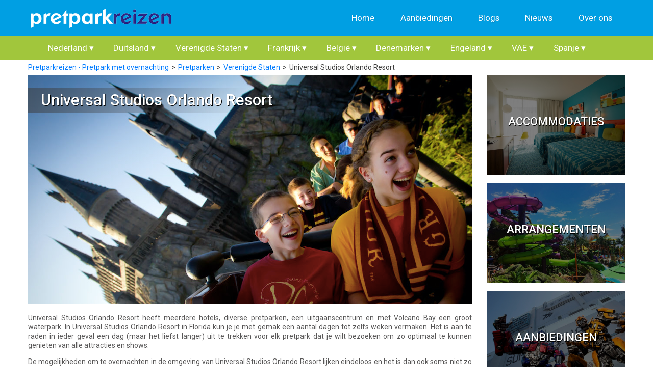

--- FILE ---
content_type: text/html; charset=UTF-8
request_url: https://www.pretparkreizen.be/universal-studios-orlando/
body_size: 23984
content:
<!DOCTYPE html>
<html lang="nl">

<head>
	<base href="https://www.pretparkreizen.be/" />
<meta charset="utf-8" />

<title>Universal Studios Orlando Resort - Vakantie Orlando, Florida</title>

<meta name="viewport" content="width=device-width, initial-scale=1, maximum-scale=1" />
<meta name="description" content="Universal Studios Orlando Resort bestaat uit de pretparken Universal Studios, Islands of Adventure, Epic Universe en het grote waterpark Volcano Bay. Naast de parken heeft Universal Studios Orlando Resort ook een uitgaanscentrum en een aantal hotels." />
<meta name="keywords" content="Universal Studios Orlando Resort, " />
<meta name="robots" content="index,follow" />
<meta name="tradetracker-site-verification" content="8ef0a0e60084b434334f13aa4b808bba2106e076" />

<link rel="alternate" href="https://www.pretparkreizen.nl" hreflang="x-default" />
<link rel="alternate" href="https://www.pretparkreizen.nl" hreflang="nl-nl" />
<link rel="alternate" href="https://www.pretparkreizen.be" hreflang="nl-be" />

<!-- inject:css -->
<link rel="stylesheet" href="assets/templates/pretparkreizen/css/vendor/bootstrap.min.css" type="text/css" media="all" />
<link rel="stylesheet" href="assets/templates/pretparkreizen/css/slick.css" type="text/css" media="all" />
<link rel="stylesheet" href="assets/templates/pretparkreizen/css/main.css" type="text/css" media="all" />
<link rel="stylesheet" href="assets/templates/pretparkreizen/css/css-responsive-nav.css" type="text/css" media="all" />
<link rel="stylesheet" href="assets/templates/pretparkreizen/css/form.css" type="text/css" media="all" />
<!-- endinject -->
<link rel="apple-touch-icon" sizes="180x180" href="/apple-touch-icon.png">
<link rel="icon" type="image/png" sizes="32x32" href="/favicon-32x32.png">
<link rel="icon" type="image/png" sizes="16x16" href="/favicon-16x16.png">
<!--<link rel="manifest" href="/site.webmanifest">-->
<link rel="mask-icon" href="/safari-pinned-tab.svg" color="#5bbad5">
<meta name="msapplication-TileColor" content="#da532c">
<meta name="theme-color" content="#ffffff">
<script type="text/javascript" src="assets/templates/pretparkreizen/js/jquery-3.2.1.min.js"></script>
<script src="https://kit.fontawesome.com/5625f06b52.js" crossorigin="anonymous"></script>

<!--<link rel="stylesheet" type="text/css" href="//cdnjs.cloudflare.com/ajax/libs/cookieconsent2/3.1.0/cookieconsent.min.css" />
<script src="//cdnjs.cloudflare.com/ajax/libs/cookieconsent2/3.1.0/cookieconsent.min.js"></script>
<script>
window.addEventListener("load", function(){
window.cookieconsent.initialise({
  "palette": {
    "popup": {
      "background": "#292C77",
      "text": "#ffffff"
    },
    "button": {
      "background": "transparent",
      "text": "#fff",
      "border": "#fff"
    }
  },
  "showLink": false,
  "position": "bottom-right",
  "content": {
    "message": "Deze website maakt gebruik van cookies om ervoor te zorgen dat u de beste ervaring op onze website krijgt.",
    "dismiss": "Ik snap het!"
  }
})});
</script>-->
<script id="mcjs">!function(c,h,i,m,p){m=c.createElement(h),p=c.getElementsByTagName(h)[0],m.async=1,m.src=i,p.parentNode.insertBefore(m,p)}(document,"script","https://chimpstatic.com/mcjs-connected/js/users/66d45f264f79898e4078be6ab/ee49036c9fad5091e86a77a9a.js");</script>
<script async src="https://pagead2.googlesyndication.com/pagead/js/adsbygoogle.js?client=ca-pub-8076905319118598" crossorigin="anonymous"></script>
<!-- Smartsupp Live Chat script -->
<!--<script type="text/javascript">
var _smartsupp = _smartsupp || {};
_smartsupp.key = '830953a631915bbb43418442fc422e6ab754380f';
window.smartsupp||(function(d) {
  var s,c,o=smartsupp=function(){ o._.push(arguments)};o._=[];
  s=d.getElementsByTagName('script')[0];c=d.createElement('script');
  c.type='text/javascript';c.charset='utf-8';c.async=true;
  c.src='https://www.smartsuppchat.com/loader.js?';s.parentNode.insertBefore(c,s);
})(document);
</script>-->
<!-- Google Tag Manager -->
<script>(function(w,d,s,l,i){w[l]=w[l]||[];w[l].push({'gtm.start':
new Date().getTime(),event:'gtm.js'});var f=d.getElementsByTagName(s)[0],
j=d.createElement(s),dl=l!='dataLayer'?'&l='+l:'';j.async=true;j.src=
'https://www.googletagmanager.com/gtm.js?id='+i+dl;f.parentNode.insertBefore(j,f);
})(window,document,'script','dataLayer','GTM-MDSMRQG');</script>
<!-- End Google Tag Manager -->

	<script type="application/ld+json">{"@context":"https:\/\/schema.org","@type":["Article"],"dateCreated":"2018-02-03T13:00:44+00:00","datePublished":"2018-02-03T11:45:00+00:00","dateModified":"2025-05-29T07:59:21+00:00","headline":"Universal Studios Orlando Resort","name":"Universal Studios Orlando Resort","keywords":null,"url":"https:\/\/www.pretparkreizen.be\/universal-studios-orlando\/","description":"Universal Studios Orlando Resort bestaat uit de pretparken Universal Studios, Islands of Adventure, Epic Universe en het grote waterpark Volcano Bay. Naast de parken heeft Universal Studios Orlando Resort ook een uitgaanscentrum en een aantal hotels.","copyrightYear":"2018","publisher":{"@id":"#Publisher","@type":"Organization","name":"PretparkReizen","url":"https:\/\/www.pretparkreizen.be\/","logo":null},"sourceOrganization":{"@id":"#Publisher"},"copyrightHolder":{"@id":"#Publisher"},"mainEntityOfPage":{"@type":"WebPage","@id":"https:\/\/www.pretparkreizen.be\/universal-studios-orlando\/#content"},"image":"https:\/\/www.pretparkreizen.nl\/assets\/images\/Headers-870-450\/Universal-Studios-Orlando-Resort.png","articleSection":455,"articleBody":"<h2>Universal Studios Orlando Resort<\/h2> <p>De grootste concentratie aan pretparken ter wereld vind je toch echt in Orlando, Florida. In 1990 werd hier het pretpark Universal Studios Florida geopend en sinds die tijd is er nog twee pretparken, Universal Islands of Adventure en Epic Universe (2025), een waterpark, Volcano Bay bijgekomen, evenals verschillende themahotels en een groot uitgaansgebied. Vanaf 2002 is de naam dan ook gewijzigd in Universal Orlando Resort.<\/p> <p>In het eerste pretpark, Universal Studios, staat de wereld van de film volledig centraal. Je vind hier attracties en shows van topniveau gebaseerd op vele bekende films van Universal Studios zoals The Mummy, The Simpsons en Harry Potter. In het tweede pretpark, het in 1999 geopende Islands of Adventure vind je ook nog steeds decors en attracties gebaseerd op bekende films terug, maar is ook nog meer ge&iuml;nvesteerd in spectaculaire attracties zoals snelle achtbanen en waterattracties. In Epic Universe, het grootste pretpark in Florida, beleef je attracties en shows van Super Mario World, Harry Potter, Universal Classics Monsters en How to Train Your Dragon.<\/p> <p>De drie pretparken staan elk garant voor meer dan een volledige dag plezier. Bovendien is het prachtige waterpark Volcano Bay (op enkele minuten met de auto of gratis shuttle bus van de twee pretparken) ook onderdeel van Universal Orlando Resort. Je kunt twee parken door middel van een combinatieticket op dezelfde dag bezoeken maar dit is vanwege het grote aanbod aan shows en attracties niet aan te raden. De steeds verder groeiende omvang van de pretparken en de tijd die je er als bezoeker door kunt brengen is dan ook de reden dat Universal Studios Orlando Resort inmiddels over meerdere unieke eigen hotels beschikt.<\/p> <p>Wanneer je &rsquo;s avonds nog steeds geen genoeg hebt van alle actie kun je terecht in het eigen uitgaansgebied van Universal Orlando Resort genaamd de Universal CityWalk. Hier vind je verschillende leuke restaurants (Bubba Gump, Panda Express en Starbucks), een bioscoop, discotheek, diverse bars, winkels met souvenirs, kleding en accessoires en een midgetgolfbaan.<\/p> <h2>Universal Studios<\/h2> <p>In het oudste pretpark van het Universal Studios Orlando Resort staat werkelijk alles in het teken van films. Allerlei bekende films van de Universal Studios vindt je terug in spectaculaire attracties. Diverse shows geven elk op hun eigen manier een kijkje achter de schermen van een film productie en vergeet ook niet te genieten van alle verschillende mogelijkheden op het gebied van eten en drinken.<\/p> <p>Het Universal Studios pretpark bestaat uit de themagedeelten Production Central, Hollywood, New York, San Francisco, World Expo, DreamWorks Land en The Wizarding World of Harry Potter. Een van de topattracties in Universal Studios is Transformers The Ride waarin je samen met de beroemde Optimus Prime de vijand moet verslaan. In The Simpsons Ride beleef je in het bekende stadje Springfield allerlei avonturen met je favoriete figuren uit deze serie. Achtbaanliefhebbers mogen zeker Revenge of the Mummy niet overslaan. Deze mooi gethematiseerde indoor achtbaan heeft allerlei onverwachte wendingen. Ook de snelle achtbaan Hollywood Rip Ride Rockit is een bezoek waard. Voor de jongere bezoekers heeft Universal Studios de kinderachtbaan Trolls' Trollercoaster en attracties zoals E.T. Adventure, Men in Black Alien Attack en een grote gethematiseerde speeltuin. Qua shows wil je vooral de unieke The Blues Brothers Show en de Universal Orlando&rsquo;s Horror Make-Up Show niet missen. In de laatste show wordt op grappige wijze gedemonstreerd hoe enge effecten zoals bloed en verwondingen in een film verwerkt worden.<\/p> <p>In 2014 opende in het Universal Studios pretpark na het succes van de vele films een schitterend Harry Potter themagedeelte, genaamd Diagon Alley. Hier vind je de spectaculaire achtbaan Harry Potter and the escape from Gringotts en vele winkels en restaurants met speciale Harry Potter merchandise (zoals bezemstelen en toverstafjes) en gerechten. Echte liefhebbers van de film reeks kunnen hier hun hart ophalen. Ook in het naastgelegen pretpark Islands of Adventure vind je een Harry Potter themagedeelte. Deze twee staan met elkaar in verbinding door de Hogwarts Express, een uniek en technologisch hoogstaand treinritje tussen de twee pretparken. Onderweg zie je door de treinramen allerlei bekende landschappen en personages uit de Harry Potter films. Om gebruik te kunnen maken van de Hogwarts Express dien je wel te beschikken over een entreeticket waarmee je beide pretparken van het Universal Studios Orlando Resort kunt bezoeken (Park-to-Park ticket).<\/p> <h2>Islands of Adventure<\/h2> <p>In het tweede pretpark van het Universal Studios Orlando Resort, Islands of Adventure, staat ook de wereld van de film centraal. Nog meer dan in het naastgelegen pretpark Universal Studios vind je hier attracties bomvol met actie. Pretpark Islands of Adventure bestaat uit zes verschillende themagedeeltes (eilanden) met elk hun eigen sfeer en karakter: Marvel Super Hero Island, Toon Lagoon, Jurassic Park, The Lost Continent, Seuss Landing en The Wizarding World of Harry Potter.<\/p> <p>Voor de echte durfals heeft Islands of Adventure een groot aanbod van attracties zoals de supersnelle achtbaan The Incredible Hulk Coaster en de enge vrije valtoren Doctor Doom&rsquo;s Fearfall. Spannende avonturen beleef je ook in de bijzondere en levensechte attractie The Amazing Adventures of Spider-Man. Een andere topattractie is Jurassic Park River Adventure waarin je werkelijk oog in oog staat met dinosaurussen en bekende taferelen uit de film. Bij het heerlijk warme weer in Florida is het goed afkoelen in een van de twee waterattracties in Islands of Adventure, De Dudley Do-Right&rsquo;s Ripsaw Falls en Popeye &amp; Bluto&rsquo;s Bilge-Rat Barges. Het is een illusie om te denken dat je hier met slechts een spettertje water uit komt! In themagedeelte Seuss Landing vindt je bovendien verschillende leuke attracties voor kleine kinderen zoals The Cat in the Hat en de Caro-Seuss-el. Naast dit grote en gevarieerde aanbod van attracties worden er ook dagelijks verschillende shows opgevoerd. Aanraders zijn de stuntshow The Eighth Voyage of Sindbad en Poseidon&rsquo;s Fury.<\/p> <p>In 2010 opende in Islands of Adventure een mooi en groot Harry Potter themagedeelte, genaamd Hogsmeade. Liefhebbers van de vele succesvolle Harry Potter films zullen hier veel herkenning vinden in bijvoorbeeld de restaurants en winkels waar speciale Harry Potter merchandise en food verkrijgbaar is. Bovendien vind je hier maar liefst twee&nbsp;attracties geheel in stijl van de film: kinderachtbaan Flight of the Hippogriff en het mooie Harry Potter and the Forbidden Journey. Ook in het naastgelegen pretpark Universal Studios vind je een Harry Potter themagedeelte. Deze twee staan met elkaar in verbinding door de Hogwarts Express, een uniek en technologisch hoogstaand treinritje tussen de twee pretparken. Onderweg zie je door de treinramen allerlei bekende landschappen en personages uit de Harry Potter films. Om gebruik te kunnen maken van de Hogwarts Express dien je wel te beschikken over een entreeticket waarmee je beide pretparken van het Universal Studios Orlando Resort kunt bezoeken (Park-to-Park ticket).<\/p> <h2>Epic Universe<\/h2> <p>Epic Universe is het derde pretpark van Universal Orlando Resort. Epic Universe opende in 2025 haar deuren en is het nieuwste en grootste pretpark in Florida. Het pretpark ligt op een kleine 15 minuten van het Universal Orlando Resort en is met gratis vervoersdiensten makkelijk bereikbaar. In Epic Universe zijn diverse themagebieden zoals Super Mario World, Harry Potter - Ministry of Magic, Universal Classic Monsters en How to Train Your Dragon te vinden. Alle delen van het park hebben hun eigen gethematiseerde attracties, winkeltjes en restaurants.<\/p> <p>De themagebieden in Epic Universe staan in verbinding met een centraal gedeelte waar nog enkele kleine attracties, winkeltjes en shows te vinden zijn. Overnachten vlakbij Epic Universe kan in de hotels Universal Stella Nova Resort en Universal Terra Luna Resort.<\/p> <h2>Volcano Bay<\/h2> <p>Bij het Universal Studios Orlando Resort hoort ook het mooie waterpark Volcano Bay. Dit bijzondere waterpark is een groot tropisch paradijs en een leuke afwisseling wanneer je al meerdere pretparken in Orlando hebt bezocht. Volcano Bay heeft voor ieder wat wils: van spannende glijbanen en wildwaterbanen tot verschillende ruime zwembaden. Er is zelfs een echte waterachtbaan en ook voor de kinderen is er genoeg te doen in de mooie waterspeeltuin met diverse waterspeeltoestellen. Wil je het wat rustiger aan doen kun je heerlijk rondjes drijven in de lazy river of natuurlijk even uitrusten op de comfortabele ligstoelen. Zwemmen kan op diverse plekken in het park en allemaal even bijzonder. Je waant je in de zee aan de voet van de grote vulkaan die het middelpunt van het park is. Het water is tijdens de frissere maanden in Florida lekker warm en in de zomer heerlijk verkoelend.<\/p> <p>Uiteraard vind je in Universal&rsquo;s Volcano Bay ook voldoende mogelijkheden om iets te eten en te drinken. In de rij wachten voor een glijbaan of andere waterattractie is hier bovendien verleden tijd. Met een uniek polsband systeem &lsquo;reserveer&rsquo; je als het ware een plek in de rij en wacht je lekker in het water of op je ligstoel tot je aan de beurt bent.<\/p> <p><\/p> <h2>Goedkoop overnachten Universal Orlando<\/h2> <p>Een goedkope manier om te overnachten bij Universal Studios Orlando Resort is om te kiezen voor een van de honderden hotels in de omgeving van het pretpark&nbsp;resort. Dit kan een hele voordelige optie zijn, aangezien de prijzen van hotels in en om Orlando door het enorm grote aanbod laag liggen. Een aanrader qua locatie is het gebied rondom de International Drive, een 15 kilometer lange weg met vele hotels, restaurants, bars en winkels (waaronder de bekende outlet shopping malls). Afhankelijk van waar aan deze lange weg je hotel zich bevindt is het zo&rsquo;n 1-10 minuten met de auto naar de pretparken van Universal Studios Orlando Resort. Ook attractiepark <a href=\"seaworld-orlando\/\" target=\"_blank\" rel=\"noopener\">SeaWorld Orlando<\/a> en waterpark Aquatica liggen op slechts enkele minuten rij afstand. Wanneer je verblijft in een hotel aan de International Drive is het bovendien ook maar zo&rsquo;n 20-25 minuten rijden naar de pretparken van het <a href=\"walt-disney-world\/\" target=\"_blank\" rel=\"noopener\">Walt Disney World Resort<\/a>. Een ideale plek dus om je pretpark vakantie in Florida door te brengen.<\/p> <p>Een andere optie is om in de nabijgelegen plaats Kissimmee te verblijven. Hier liggen aan de US192 (doorgaande weg) hotels van alle bekende Amerikaanse ketens en bovendien ook enkele supermarkten, souvenirwinkels en vele restaurants. Een gezellige plek om te overnachten op slechts enkele kilometers afstand van <a href=\"walt-disney-world\/\" target=\"_blank\" rel=\"noopener\">Walt Disney World Resort<\/a>. Naar Universal Studios Orlando Resort is het vanuit daar ongeveer 20-25 minuten met de auto.<\/p> <h2>Reistijd naar Universal Orlando <\/h2> <ul> <li>Met de auto vanaf Orlando - ongeveer 15 minuten<\/li> <li>Met de auto vanaf Miami - ongeveer 3 uur en 25 minuten<\/li> <li>Met de auto vanaf Tampa - ongeveer 1 uur en 10 minuten<\/li> <li>Met de auto vanaf Jacksonville - ongeveer 2 uur en 20 minuten<\/li> <\/ul> <h2>Universal Studios Orlando Resort geschiedenis<\/h2> <p>In 1990 opende Universal Studios Florida voor het eerst haar deuren. Dit na het succes van het eerste Universal pretpark in Hollywood, California. Het pretpark opende met tal van attracties gebaseerd op toen immens populaire films zoals Jaws, E.T. Adventure, Ghostbusters Spooktacular en Kongfrontation. Het jaar na de offici&euml;le opening opende Universal Studios Florida met The Blues Brothers Show en Back to the Future: The Ride weer enkele nieuwe attracties. In 1996 komt er door het succes van de film met de Terminator 3D attractie een spectaculaire attractie bij.<\/p> <p>Het park staat bekend om het snel veranderen van attracties en de eerste grote aanpassing&nbsp;was in 1997 door het sluiten van Ghostbusters Spooktacular en deze te vervangen door&nbsp;de Twister. In dat jaar maakt het pretpark ook bekend om flink te gaan uitbreiden. De komende jaren zal het park met Islands of Adventure een compleet nieuw pretpark erbij krijgen, als ook een groot uitgaansgebied met de naam Universal CityWalk. Islands of Adventure opent in 1999 officieel haar deuren. Het pretpark maakt een vliegende start en wordt door fans als een van de beste pretparken ter wereld gezien. Spectaculaire attracties als The Incedible Hulk Coaster, The Amazing Adventure of Spider-Man en Jurassic Park River Adventure doen veel bezoekers verbazen!<\/p> <p>Door de toevoeging van het tweede pretpark, het uitgaanscentrum en het eerste Universal hotel in 1999 begint het een echte vakantiebestemming te worden. In 2001 opent Universal Orlando Resort met het Hard Rock Hotel een tweede hotel. Dit hotel komt centraal tussen de twee pretparken te liggen. Snel na de opening van het tweede hotel van Universal Orlando opent het Royal Pacific Resort met ruim 1000 kamers als derde offici&euml;le Universal hotel. In 2004 vervangt Revenge of the Mummy de bekende Kongfrontation attractie en in 2008 vervangt The Simpsons Ride de attractie van Back to the Future in Universal Studios Florida. Ook in dat jaar opent er met de Hollywood Rip Ride Rockit een spectaculaire achtbaan bij de ingang van Universal Studios.<\/p> <p>De grootste investering in een nieuw themagebied is in 2010 met de opening van The Wizarding World of Harry Potter. De opening van dit nieuwe themagedeelte met diverse Harry Potter attracties is een schot in de roos. Vanaf de eerste dag dat The Wizarding World of Harry Potter haar deuren heeft geopend staan er kilometers lange&nbsp;rijen van bezoekers die de attracties, winkeltjes en restaurants willen bezoeken. Twee jaar later, in 2012, bevestigt Universal Orlando Resort de klassieke attractie Jaws en het daarbij behorende themagebied te gaan sluiten. Later wordt bekend gemaakt dat er ook in het Universal Studios park een themagedeelte van Harry Potter geopend zal worden. Uniek aan deze twee werelden van Harry Potter is dat ze elk&nbsp;in een ander&nbsp;pretpark liggen en door middel van een attractie (The Hogwarts Express) met elkaar in verbinding staan.<\/p> <p>In 2014, het jaar dat ook het nieuwe Harry Potter gedeelte open ging, opende Universal Orlando Resort met het <a href=\"cabana-bay-beach-resort\" target=\"_blank\" rel=\"noopener\">Cabana Beach Hotel<\/a> een nieuw hotel. Het jaar ervoor in 2013 opende er met Transformers: The Ride 3D nog een spectaculaire attractie in het pretpark. 2015 is weer een belangrijk jaar. In dat jaar maakt Universal Studios Orlando Resort bekend dat ze een samenwerking aangaan met Nintendo om hier attracties van te gaan ontwikkelen. Vanaf dat jaar gaan er flinke geruchten over wat Universal Studios Orlando Resort precies gaat doen met Nintendo. De geruchten gaan van een toevoeging in de bestaande pretparken tot het openen van een compleet nieuw Nintendo pretpark in de directe omgeving van Universal Orlando Resort.<\/p> <p>In 2016 is het weer tijd voor een nieuw Universal hotel. Het resort opent dan namelijk het <a href=\"loews-sapphire-falls-resort\" target=\"_blank\" rel=\"noopener\">Sapphire Falls Resort<\/a> met ruim 1000 bedden. In 2016 opent er in Islands of Adventure de nieuwe attractie <a href=\"nieuwe-attractie-islands-of-adventure-skull-island-reign-of-kong\" target=\"_blank\" rel=\"noopener\">Skull Island: Reign of Kong<\/a> en een jaar later in 2017 opent het derde park van Universal Studios Orlando Resort. Dit keer is het geen pretpark, maar een gethematiseerd waterpark met de naam <a href=\"waterpark-volcano-bay-van-universal-orlando-resort-geopend\" target=\"_blank\" rel=\"noopener\">Volcano Bay<\/a>. Centraal in dit waterpark is een grote vulkaan van waaruit diverse glijbanen hun weg naar beneden vinden. In 2018 vervangt de attractie <a href=\"fast-and-furious-supercharged-geopend-in-universal-orlando\" target=\"_blank\" rel=\"noopener\">Fast &amp; Furios: Supercharged<\/a> de Disaster attractie in Universal Studios en opent het resort met het <a href=\"universals-aventura-hotel\" target=\"_blank\" rel=\"noopener\">Universal&rsquo;s Aventure Hotel<\/a> een extra hotel.<\/p> <p>In 2019 komt er met de Harry Potter achtbaan met de naam <a href=\"harry-potter-achtbaan-geopend-in-islands-of-adventure\" target=\"_blank\" rel=\"noopener\">Hagrid&rsquo;s Magical Creatures Motorbike Adventure<\/a> een nieuwe achtbaan in Islands of Adventure en starten de eerste werkzaamheden voor&nbsp;een nieuwe <a href=\"jurassic-world-achtbaan-geopend-in-islands-of-adventure\" target=\"_blank\" rel=\"noopener\">Jurassic World achtbaan<\/a>. Ook vinden er diverse werkzaamheden plaats op een groot stuk grond op een kleine afstand van Universal Studios Orlando Resort. Volgens geruchten moeten hier nieuwe Universal hotels en het nieuwe pretpark <a href=\"universal-orlando-resort-bouwt-nieuw-pretpark\" target=\"_blank\" rel=\"noopener\">Epic Universe<\/a> park gaan openen. Bouwwerkzaamheden zijn in 2020 begonnen zodat het pretpark in mei 2025 kon openen. Met de twee Universal hotels <a href=\"universals-endless-summer-resort-surfside-inn\" target=\"_blank\" rel=\"noopener\">Surfside Inn<\/a> en <a href=\"universals-endless-summer-resort-dockside-inn\" target=\"_blank\" rel=\"noopener\">Dockside Inn<\/a> opende het pretpark resort nog twee nieuwe hotels.<\/p>","author":{"@type":"Person","name":"Standaard Admin gebruiker"}}</script>
	<script type="application/ld+json">
{
    "@context": "https://schema.org",
    "@type": "FAQPage",
    "mainEntity": [
        {
    "@type": "Question",
    "name": "Welke pretparken heeft Universal Orlando Resort?",
    "acceptedAnswer": {
      "@type": "Answer",
      "text": "<p>Universal Orlando Resort heeft twee themaparken: Universal Studios Florida en Universal's Islands of Adventure. Deze parken bieden een breed scala aan attracties, shows en entertainment, gebaseerd op populaire films en personages. Sinds 2025 is er bij Universal Orlando Resort een derde pretpark: Epic Universe.</p>"
    }
},{
    "@type": "Question",
    "name": "Ligt Universal Orlando vlakbij Walt Disney World?",
    "acceptedAnswer": {
      "@type": "Answer",
      "text": "<p>Ja, Universal Orlando Resort ligt op een relatief korte afstand van Walt Disney World in Orlando. Beide pretpark resorts bevinden zich in het centrale deel van Orlando en zijn gemakkelijk bereikbaar met de auto of via het openbaar vervoer. De pretparken van Universal Orlando en Walt Disney World zijn dus prima met elkaar te combineren tijdens je Florida vakantie.</p>"
    }
},{
    "@type": "Question",
    "name": "Welke waterparken heeft Universal Orlando Resort?",
    "acceptedAnswer": {
      "@type": "Answer",
      "text": "<p>Universal Orlando Resort heeft één waterpark genaamd Volcano Bay. Het is een tropisch gethematiseerd waterpark met glijbanen, lazy rivers, en een spectaculaire vulkaan als middelpunt. Zeker het bezoeken waard!</p>"
    }
},{
    "@type": "Question",
    "name": "Welke hotels zijn er bij Universal Orlando Resort?",
    "acceptedAnswer": {
      "@type": "Answer",
      "text": "<p>Universal Orlando Resort heeft verschillende hotels, waaronder het Hard Rock Hotel, Loews Royal Pacific Resort, Loews Sapphire Falls Resort, Universal's Cabana Bay Beach Resort, Universal's Aventura Hotel en de hotels van Universal's Endless Summer Resort (Dockside en Surfside).</p>"
    }
},{
    "@type": "Question",
    "name": "Wat zijn de voordelen van het verblijven in een hotel binnen Universal Orlando Resort?",
    "acceptedAnswer": {
      "@type": "Answer",
      "text": "<p>Als je in een hotel binnen Universal Orlando Resort verblijft, kun je genieten van exclusieve voordelen, zoals vroeg toegang tot de themaparken, gratis vervoer naar de parken, en de mogelijkheid om het Universal Express Pass te kopen, waarmee je snellere toegang krijgt tot geselecteerde attracties.</p>"
    }
},{
    "@type": "Question",
    "name": "Moet ik vooraf tickets kopen voor de pretparken en waterparken? ",
    "acceptedAnswer": {
      "@type": "Answer",
      "text": "<p>Hoewel het mogelijk is om tickets aan de ingang te kopen, wordt het sterk aanbevolen om vooraf online tickets te kopen. Dit bespaart tijd en zorgt ervoor dat je gegarandeerd toegang krijgt op de door jou gewenste datum. Vind de beste en goedkoopste Universal tickets op onze speciale Universal Orlando Tickets pagina.</p>"
    }
},{
    "@type": "Question",
    "name": "Wat zijn de openingstijden van de pretparken en waterparken?",
    "acceptedAnswer": {
      "@type": "Answer",
      "text": "<p>De openingstijden van de pretparken en waterparken variëren gedurende het jaar en zijn onderhevig aan seizoensinvloeden. Het is het beste om de officiële website van Universal Orlando Resort te raadplegen voor de meest actuele openingstijden.</p>"
    }
},{
    "@type": "Question",
    "name": "Biedt Universal Orlando Resort speciale ervaringen aan?",
    "acceptedAnswer": {
      "@type": "Answer",
      "text": "<p>Ja, Universal Orlando Resort biedt verschillende speciale ervaringen en upgrades aan, zoals VIP-tours, dinerervaringen, ontmoetingen met personages en meer. Deze ervaringen moeten vaak vooraf worden gereserveerd.</p>"
    }
},{
    "@type": "Question",
    "name": "Zijn er eet- en drinkgelegenheden binnen Universal Orlando Resort?",
    "acceptedAnswer": {
      "@type": "Answer",
      "text": "<p>Ja, het resort heeft tal van eet- en drinkgelegenheden in alle themaparken, het waterpark en de hotels. Je vindt er diverse restaurants, cafés en snackbars met een breed scala aan culinaire opties.</p>"
    }
},{
    "@type": "Question",
    "name": "Welke Harry Potter attracties zijn er en waar staan deze?",
    "acceptedAnswer": {
      "@type": "Answer",
      "text": "<p>Universal Orlando Resort biedt verschillende populaire Harry Potter attracties in zowel Universal Studios Florida als Universal's Islands of Adventure. In Universal Studios Florida vind je onder andere \"Diagon Alley\" en de iconische attractie \"Harry Potter and the Escape from Gringotts\". In Universal's Islands of Adventure kun je genieten van \"Hogsmeade\" en de spectaculaire attractie \"Harry Potter and the Forbidden Journey\" en sinds 2019 de achtbaan Hagrid’s Magical Creatures Motorbike Adventure . Bovendien kunnen bezoekers de magische Hogwarts Express nemen om tussen de twee parken te reizen en de complete Harry Potter-ervaring te beleven. Hier zijn echter wel aparte tickets voor nodig. The Wizarding World of Harry Potter - Ministry of Magic is te vinden in Epic Universe</p>"
    }
}
    ]
}
</script>

</head>

<body>
    <!-- Google Tag Manager (noscript) -->
<noscript><iframe src="https://www.googletagmanager.com/ns.html?id=GTM-MDSMRQG"
height="0" width="0" style="display:none;visibility:hidden"></iframe></noscript>
<!-- End Google Tag Manager (noscript) -->
	<!--  / wrapper \ -->
	<div id="wrapper">

		<!--  / header container \ -->
<header id="headerCntr">
    <div class="container">
        <div class="row">
            <div class="col-8 col-md-3">
                <div class="logo">
                    <a href="/"><img src="assets/templates/pretparkreizen/img/logo_pretparkreizen.png" alt=""></a>
                </div>
            </div>

            <div class="col-12 col-md-9">

                <!--  / menu box \ -->
                <!--<nav id="menu">
  <label for="tm" id="toggle-menu"><span class="drop-icon">&#9776;</span></label>
  <input type="checkbox" id="tm">
  [Wayfinder? &startId=`0` &level=`3` &outerTpl=`menuOuterTPL` &rowTpl=`menuRowTPL` &innerTpl=`menuInnerTPL` &parentRowTpl=`menuParentRowTPL` &sortBy=`menuindex` &sortOrder=`ASC` ]]
  <div class="clear"></div>
</nav>-->

<nav id="menu">
  <!-- <label for="tm" id="toggle-menu"><span class="drop-icon">&#9776;</span></label>
  <input type="checkbox" id="tm"> -->
  <ul class="main-menu clearfix" >
    <li><a href="https://www.pretparkreizen.be/" title="Pretparkreizen - Pretpark met overnachting" >Home</a></li>
<li><a href="aanbiedingen/" title="Aanbiedingen" >Aanbiedingen</a></li>
<li><a href="blogs/" title="Blogs" >Blogs</a></li>
<li><a href="nieuws/" title="Nieuws" >Nieuws</a></li>
<li><a href="over-ons/" title="Over Pretparkreizen.nl" >Over ons</a></li>

</ul>
  <div class="clear"></div>
</nav>

<nav id="mobile-menu">
  <label for="tm" id="toggle-menu"><span class="drop-icon">&#9776;</span></label>
  <input type="checkbox" id="tm">
  <ul class="main-menu clearfix" >
    <li><a href="https://www.pretparkreizen.be/" title="Pretparkreizen - Pretpark met overnachting" >Home</a></li>

<li>
    <a href="pretparken/" title="Pretparken" >Pretparken
        <span class="drop-icon">&#9662;</span>
        <label title="Toggle Drop-down" class="drop-icon" for="sm4">&#9662;</label>
    </a>
    <input type="checkbox" id="sm4">
    <ul class="sub-menu" >
    

<li>
    <a title="Nederland" >Nederland
        <span class="drop-icon"></span>
        <label title="Toggle Drop-down" class="drop-icon" for="sm453">&#9662;</label>
    </a>
    <input type="checkbox" id="sm453">
    <ul class="sub-menu" >
    <li><a href="beekse-bergen/" title="Beekse Bergen" >Beekse Bergen</a></li>
<li><a href="duinrell/" title="Duinrell" >Duinrell</a></li>
<li><a href="dolfinarium-harderwijk/" title="Dolfinarium Harderwijk" >Dolfinarium Harderwijk</a></li>
<li><a href="efteling/" title="Efteling" >Efteling</a></li>
<li><a href="toverland/" title="Toverland" >Toverland</a></li>
<li><a href="walibi-holland/" title="Walibi Holland" >Walibi Holland</a></li>
<li><a href="attractiepark-slagharen/" title="Attractiepark Slagharen" >Attractiepark Slagharen</a></li>
<li><a href="wildlands-adventure-zoo/" title="Wildlands Adventure Zoo" >Wildlands Adventure Zoo</a></li>

</ul>
 
</li>



<li>
    <a title="Duitsland" >Duitsland
        <span class="drop-icon"></span>
        <label title="Toggle Drop-down" class="drop-icon" for="sm452">&#9662;</label>
    </a>
    <input type="checkbox" id="sm452">
    <ul class="sub-menu" >
    <li><a href="europa-park/" title="Europa Park" >Europa Park</a></li>
<li><a href="hansa-park/" title="Hansa Park" >Hansa Park</a></li>
<li><a href="heide-park/" title="Heide Park" >Heide Park</a></li>
<li><a href="legoland-duitsland/" title="Legoland Duitsland" >Legoland Duitsland</a></li>
<li><a href="movie-park-germany/" title="Movie Park Germany" >Movie Park Germany</a></li>
<li><a href="phantasialand/" title="Phantasialand" >Phantasialand</a></li>
<li><a href="tripsdrill/" title="Tripsdrill" >Tripsdrill</a></li>
<li><a href="wunderland-kalkar/" title="Wunderland Kalkar" >Wunderland Kalkar</a></li>

</ul>
 
</li>



<li>
    <a title="Verenigde Staten" >Verenigde Staten
        <span class="drop-icon"></span>
        <label title="Toggle Drop-down" class="drop-icon" for="sm455">&#9662;</label>
    </a>
    <input type="checkbox" id="sm455">
    <ul class="sub-menu" >
    <li><a href="legoland-florida/" title="Legoland Florida" >Legoland Florida</a></li>
<li><a href="seaworld-orlando/" title="SeaWorld Orlando" >SeaWorld Orlando</a></li>
<li><a href="universal-studios-orlando/" title="Universal Studios Orlando Resort" >Universal Studios Orlando Resort</a></li>
<li><a href="walt-disney-world/" title="Walt Disney World" >Walt Disney World</a></li>

</ul>
 
</li>



<li>
    <a title="Frankrijk" >Frankrijk
        <span class="drop-icon"></span>
        <label title="Toggle Drop-down" class="drop-icon" for="sm449">&#9662;</label>
    </a>
    <input type="checkbox" id="sm449">
    <ul class="sub-menu" >
    <li><a href="disneyland-parijs" title="Disneyland Parijs" >Disneyland Parijs</a></li>
<li><a href="parc-asterix/" title="Parc Asterix" >Parc Asterix</a></li>
<li><a href="puy-du-fou/" title="Puy du Fou" >Puy du Fou</a></li>

</ul>
 
</li>



<li>
    <a title="België" >België
        <span class="drop-icon"></span>
        <label title="Toggle Drop-down" class="drop-icon" for="sm450">&#9662;</label>
    </a>
    <input type="checkbox" id="sm450">
    <ul class="sub-menu" >
    <li><a href="bellewaerde/" title="Bellewaerde" >Bellewaerde</a></li>
<li><a href="bobbejaanland/" title="Bobbejaanland" >Bobbejaanland</a></li>
<li><a href="walibi-belgium/" title="Walibi Belgium" >Walibi Belgium</a></li>
<li><a href="pairi-daiza" title="Pairi Daiza" >Pairi Daiza</a></li>
<li><a href="plopsaland-ardennes/" title="Plopsaland Ardennes" >Plopsaland Ardennes</a></li>
<li><a href="plopsaland-belgium/" title="Plopsaland Belgium" >Plopsaland Belgium</a></li>

</ul>
 
</li>



<li>
    <a title="Denemarken" >Denemarken
        <span class="drop-icon"></span>
        <label title="Toggle Drop-down" class="drop-icon" for="sm451">&#9662;</label>
    </a>
    <input type="checkbox" id="sm451">
    <ul class="sub-menu" >
    <li><a href="legoland-denemarken/" title="Legoland Denemarken" >Legoland Denemarken</a></li>

</ul>
 
</li>



<li>
    <a title="Engeland" >Engeland
        <span class="drop-icon"></span>
        <label title="Toggle Drop-down" class="drop-icon" for="sm1902">&#9662;</label>
    </a>
    <input type="checkbox" id="sm1902">
    <ul class="sub-menu" >
    <li><a href="legoland-windsor-resort-engeland/" title="Legoland Windsor Resort" >Legoland Windsor Resort</a></li>
<li><a href="harry-potter-studio-tour/" title="Harry Potter Studio Tour" >Harry Potter Studio Tour</a></li>

</ul>
 
</li>



<li>
    <a title="VAE" >VAE
        <span class="drop-icon"></span>
        <label title="Toggle Drop-down" class="drop-icon" for="sm2548">&#9662;</label>
    </a>
    <input type="checkbox" id="sm2548">
    <ul class="sub-menu" >
    <li><a href="dubai/" title="Dubai" >Dubai</a></li>
<li><a href="abu-dhabi/" title="Abu Dhabi" >Abu Dhabi</a></li>

</ul>
 
</li>



<li>
    <a title="Spanje" >Spanje
        <span class="drop-icon"></span>
        <label title="Toggle Drop-down" class="drop-icon" for="sm454">&#9662;</label>
    </a>
    <input type="checkbox" id="sm454">
    <ul class="sub-menu" >
    <li><a href="portaventura-world-salou/" title="PortAventura World" >PortAventura World</a></li>

</ul>
 
</li>


</ul>
 
</li>


<li><a href="aanbiedingen/" title="Aanbiedingen" >Aanbiedingen</a></li>
<li><a href="blogs/" title="Blogs" >Blogs</a></li>
<li><a href="nieuws/" title="Nieuws" >Nieuws</a></li>

<li>
    <a href="over-ons/" title="Over Pretparkreizen.nl" >Over ons
        <span class="drop-icon">&#9662;</span>
        <label title="Toggle Drop-down" class="drop-icon" for="sm432">&#9662;</label>
    </a>
    <input type="checkbox" id="sm432">
    <ul class="sub-menu" >
    <li><a href="adverteren" title="Adverteren" >Adverteren</a></li>

</ul>
 
</li>



</ul>
  <div class="clear"></div>
</nav>
                <!--  \ menu box / -->

            </div>
        </div>
    </div>
</header>
<!--  \ header container / -->
		<div class="pretparkNav">
	<div class="container">
		<div class="row">
		    <div class="col-12">
		        <ul class="main-menu clearfix" >
    <li>
    <a href="nl/" title="Nederland" >Nederland
        <label title="Toggle Drop-down" class="drop-icon" for="sm453">&#9662;</label>
    </a>
    <ul class="sub-menu" >
    <li><a href="beekse-bergen/" title="Beekse Bergen" >Beekse Bergen</a></li>
<li><a href="duinrell/" title="Duinrell" >Duinrell</a></li>
<li><a href="dolfinarium-harderwijk/" title="Dolfinarium Harderwijk" >Dolfinarium Harderwijk</a></li>
<li><a href="efteling/" title="Efteling" >Efteling</a></li>
<li><a href="toverland/" title="Toverland" >Toverland</a></li>
<li><a href="walibi-holland/" title="Walibi Holland" >Walibi Holland</a></li>
<li><a href="attractiepark-slagharen/" title="Attractiepark Slagharen" >Attractiepark Slagharen</a></li>
<li><a href="wildlands-adventure-zoo/" title="Wildlands Adventure Zoo" >Wildlands Adventure Zoo</a></li>

</ul>
 
</li>

<li>
    <a href="de/" title="Duitsland" >Duitsland
        <label title="Toggle Drop-down" class="drop-icon" for="sm452">&#9662;</label>
    </a>
    <ul class="sub-menu" >
    <li><a href="europa-park/" title="Europa Park" >Europa Park</a></li>
<li><a href="hansa-park/" title="Hansa Park" >Hansa Park</a></li>
<li><a href="heide-park/" title="Heide Park" >Heide Park</a></li>
<li><a href="legoland-duitsland/" title="Legoland Duitsland" >Legoland Duitsland</a></li>
<li><a href="movie-park-germany/" title="Movie Park Germany" >Movie Park Germany</a></li>
<li><a href="phantasialand/" title="Phantasialand" >Phantasialand</a></li>
<li><a href="tripsdrill/" title="Tripsdrill" >Tripsdrill</a></li>
<li><a href="wunderland-kalkar/" title="Wunderland Kalkar" >Wunderland Kalkar</a></li>

</ul>
 
</li>

<li>
    <a href="usa/" title="Verenigde Staten" >Verenigde Staten
        <label title="Toggle Drop-down" class="drop-icon" for="sm455">&#9662;</label>
    </a>
    <ul class="sub-menu" >
    <li><a href="legoland-florida/" title="Legoland Florida" >Legoland Florida</a></li>
<li><a href="seaworld-orlando/" title="SeaWorld Orlando" >SeaWorld Orlando</a></li>
<li><a href="universal-studios-orlando/" title="Universal Studios Orlando Resort" >Universal Studios Orlando Resort</a></li>
<li><a href="walt-disney-world/" title="Walt Disney World" >Walt Disney World</a></li>

</ul>
 
</li>

<li>
    <a href="fr/" title="Frankrijk" >Frankrijk
        <label title="Toggle Drop-down" class="drop-icon" for="sm449">&#9662;</label>
    </a>
    <ul class="sub-menu" >
    <li><a href="disneyland-parijs" title="Disneyland Parijs" >Disneyland Parijs</a></li>
<li><a href="parc-asterix/" title="Parc Asterix" >Parc Asterix</a></li>
<li><a href="puy-du-fou/" title="Puy du Fou" >Puy du Fou</a></li>

</ul>
 
</li>

<li>
    <a href="be/" title="België" >België
        <label title="Toggle Drop-down" class="drop-icon" for="sm450">&#9662;</label>
    </a>
    <ul class="sub-menu" >
    <li><a href="bellewaerde/" title="Bellewaerde" >Bellewaerde</a></li>
<li><a href="bobbejaanland/" title="Bobbejaanland" >Bobbejaanland</a></li>
<li><a href="walibi-belgium/" title="Walibi Belgium" >Walibi Belgium</a></li>
<li><a href="pairi-daiza" title="Pairi Daiza" >Pairi Daiza</a></li>
<li><a href="plopsaland-ardennes/" title="Plopsaland Ardennes" >Plopsaland Ardennes</a></li>
<li><a href="plopsaland-belgium/" title="Plopsaland Belgium" >Plopsaland Belgium</a></li>

</ul>
 
</li>

<li>
    <a href="dk/" title="Denemarken" >Denemarken
        <label title="Toggle Drop-down" class="drop-icon" for="sm451">&#9662;</label>
    </a>
    <ul class="sub-menu" >
    <li><a href="legoland-denemarken/" title="Legoland Denemarken" >Legoland Denemarken</a></li>

</ul>
 
</li>

<li>
    <a href="uk/" title="Engeland" >Engeland
        <label title="Toggle Drop-down" class="drop-icon" for="sm1902">&#9662;</label>
    </a>
    <ul class="sub-menu" >
    <li><a href="legoland-windsor-resort-engeland/" title="Legoland Windsor Resort" >Legoland Windsor Resort</a></li>
<li><a href="harry-potter-studio-tour/" title="Harry Potter Studio Tour" >Harry Potter Studio Tour</a></li>

</ul>
 
</li>

<li>
    <a href="vae/" title="VAE" >VAE
        <label title="Toggle Drop-down" class="drop-icon" for="sm2548">&#9662;</label>
    </a>
    <ul class="sub-menu" >
    <li><a href="dubai/" title="Dubai" >Dubai</a></li>
<li><a href="abu-dhabi/" title="Abu Dhabi" >Abu Dhabi</a></li>

</ul>
 
</li>

<li>
    <a href="es/" title="Spanje" >Spanje
        <label title="Toggle Drop-down" class="drop-icon" for="sm454">&#9662;</label>
    </a>
    <ul class="sub-menu" >
    <li><a href="portaventura-world-salou/" title="PortAventura World" >PortAventura World</a></li>

</ul>
 
</li>


</ul>
		    </div>
        </div>
	</div>
</div>

		<!--  / content container \ -->
		<main id="contentCntr">
		    
		    <!-- 	<div class="searchBar">
		<div class="container">
			<div class="row">
				<div class="col-sm-6 col-md-4">
					<select class="" name="country" id="country">
				        <option value="">Kies uw land</option>
						<option value="Nederland">Nederland</option>
						<option value="BelgiÃ«">BelgiÃ«</option>
						<option value="Denemarken">Denemarken</option>
						<option value="Duitsland">Duitsland</option>
						<option value="Frankrijk">Frankrijk</option>
						<option value="Spanje">Spanje</option>
						<option value="Verenigde Staten">Verenigde Staten</option>
					</select>
				</div>
				<div class="col-sm-6 col-md-4">
					<select class="" name="location" id="location">
				        <option value="">Kies uw park</option>
					</select>
				</div>
				<div class="col-md-4">
					<a id="link" class="searchBtn">Zoeken</a>
				</div>
			</div>
		</div>
	</div> -->

			<!--  / arrangement box \ -->
			<div class="arrangementBox">
                <div class="container">
                    <div class="row">
                        <div class="col-md-9">
                            <div class="spacer"><ul id="breadcrumb" itemprop="breadcrumb"><li><a href="/">Pretparkreizen - Pretpark met overnachting</a></li><li><a href="pretparken/">Pretparken</a></li><li><a href="usa/">Verenigde Staten</a></li><li>Universal Studios Orlando Resort</li></ul></div>
                            <div class="slick-gallery">
                                <h1>Universal Studios Orlando Resort</h1>
                                <div class="prev"></div>
                                <div class="s-gallery">
                                    <div><img src="assets/images/Headers-870-450/Universal-Studios-Orlando-Resort.png" alt=""></div>
                                    
                                </div>
                                <div class="next"></div>
                            </div>

                            <div class="tabbing">
                                <div class="tab-content">
                                     <p>Universal Studios Orlando Resort heeft meerdere hotels, diverse pretparken, een uitgaanscentrum en met Volcano Bay een groot waterpark. In Universal Studios Orlando Resort in Florida kun je je met gemak een aantal dagen tot zelfs weken vermaken. Het is aan te raden in ieder geval een dag (maar het liefst langer) uit te trekken voor elk pretpark dat je wilt bezoeken om zo optimaal te kunnen genieten van alle attracties en shows.

<p>De mogelijkheden om te overnachten in de omgeving van Universal Studios Orlando Resort lijken eindeloos en het is dan ook soms niet zo eenvoudig waar je moet beginnen met zoeken. De eerste beslissing die je moet nemen is of je tijdens je verblijf in een officieel Universal Studios Orlando Resort hotel wil overnachten. Er zijn diverse luxe themahotels zoals, <a href="loews-portofino-bay-hotel" target="_blank" rel="noopener noreferrer">Loews Portofino Bay Hotel</a>, <a href="hard-rock-hotel-orlando" target="_blank" rel="noopener noreferrer">Hard Rock Hotel</a>, <a href="loews-royal-pacific-resort" target="_blank" rel="noopener noreferrer">Loews Royal Pacific Resort</a>, <a href="cabana-bay-beach-resort" target="_blank" rel="noopener noreferrer">Cabana Bay Beach Resort</a> en <a href="loews-sapphire-falls-resort" target="_blank" rel="noopener noreferrer">Loews Sapphire Falls Resort</a>. In de <a href="universal-orlando-resort-hotels/" target="_blank" rel="noopener noreferrer">Universal Orlando Resort hotels</a> zal het je tijdens je verblijf qua faciliteiten en services aan niets ontbreken.... <a onclick="scrollToHash('content')" class="readmore">Lees meer</a>
                                </div>
                            </div>
                        </div>
                        
                        <div class="col-md-3">
                            <div class="park">
                                <div class="parkblock" id="858">
    <div class="front" style="background-image: url(assets/images/pretparken/Universal-Orlando-Resort/Hotels-Universal/Cabana-Bay-Hotel/Hotel-Universal-Studios-Cabana-Bay-Hotel.jpg);">
        <div class="overlay">
            <h3>ACCOMMODATIES</h3>
        </div>
    </div>
    <div class="back" style="background-image: url(assets/images/pretparken/Universal-Orlando-Resort/Hotels-Universal/Cabana-Bay-Hotel/Hotel-Universal-Studios-Cabana-Bay-Hotel.jpg);">
        <div class="overlay">
            <ul>
                <li><a href="universal-orlando-resort-hotels/">Universal Orlando Resort hotels</a></li>
<li><a href="hotels-bij-universal-orlando-resort">Hotels bij Universal Orlando Resort</a></li>
            </ul>
        </div>
    </div>
</div>
<div class="parkblock" id="863">
    <div class="front" style="background-image: url(assets/images/pretparken/Universal-Orlando-Resort/Parken/Volcano-Bay/Universal-Orlando-Resort-Volcano-Bay.jpg);">
        <div class="overlay">
            <h3>ARRANGEMENTEN</h3>
        </div>
    </div>
    <div class="back" style="background-image: url(assets/images/pretparken/Universal-Orlando-Resort/Parken/Volcano-Bay/Universal-Orlando-Resort-Volcano-Bay.jpg);">
        <div class="overlay">
            <ul>
                <li><a href="vakantie-florida-universal-orlando-resort">Florida vakantie</a></li>
            </ul>
        </div>
    </div>
</div>
<div class="parkblock" id="867">
    <div class="front" style="background-image: url(assets/images/pretparken/Universal-Orlando-Resort/Parken/Universal-Studios-Florida/Universal-Florida-Universal-Studios-Florida.jpg);">
        <div class="overlay">
            <h3>AANBIEDINGEN</h3>
        </div>
    </div>
    <div class="back" style="background-image: url(assets/images/pretparken/Universal-Orlando-Resort/Parken/Universal-Studios-Florida/Universal-Florida-Universal-Studios-Florida.jpg);">
        <div class="overlay">
            <ul>
                <li><a href="universal-studios-orlando-tickets">Universal Studios Orlando tickets</a></li>
            </ul>
        </div>
    </div>
</div>
                            </div>
                        </div>
                    </div>
                </div>
			</div>
			<!--  \ arrangement box / -->

			
			
			<!--  / Offerbox \ -->
            <div class="offersVertBox special">
			
    <div class="container">
        <div class="row titleBar mx-0">
            <!-- <div class="container"> -->
                <div class="col-md-12 title" style="/*background-image:  url(assets/images/icons/Icoon-Vliegreis.png);background-size: contain;background-repeat: no-repeat;*/margin-top: 5px;margin-bottom: 5px;">
                    <h2><!-- <img src="assets/images/icons/Icoon-Vliegreis.png" style="height: 50px; display: inline-block;">  -->Florida vakantie aanbiedingen </h2>
                </div>
            <!-- </div> -->
        </div>
    </div>
    
<div class="container col-md-12 offerblockVert">
    <div class="box row mx-0">
        
        <div class="image col-md-2 px-0" style="background-image: url(assets/images/Afbeelding-CSV-490-370/Vliegreis-Florida.png)">
                
            <!--<img data-src="assets/images/Afbeelding-CSV-490-370/Vliegreis-Florida.png">-->
        </div>
        
        <div class="text col-md-2">
            <!-- <div class="bar">-->
            <!--    <h6>Informatie</h6>-->
            <!--</div>-->
            <div class="content">
          <!--   <span>Universal Orlando Resort</span> -->
            <h3 class="subtitle">Florida vakantie</h3>
            <span class="offer">Bezoek alle pretparken in Orlando</span><br />
            
            <!-- <ul class="list">
            [\[+list]]
            </ul> -->
            
            
            
            </div>
            
        </div>

        <div class="full col-md-8 ">
            <!--<div class="bar">-->
            <!--    <h6>Check je prijs</h6>-->
            <!--</div>-->
            <div class="row no-gutters suppliers">
                
        <a href="https://www.d-reizen.nl/opvakantie/index.aspx/?tt=37700_12_280184_&r=%2Fvakantie%2Fverenigde-staten%2Fflorida%2Fresultaten%3Fplaats%3D4422%7C13477%7C3184%26transport%3Dfl%26page%3D1" target="_blank" rel="external nofollow" class="supplier col">
            <div class="row no-gutters">
                <div class="col-12 title">
                        Check je prijs
                </div>
                
                <div class="col-12 icon">
                        <img src="assets/images/logos/Logo-D-Reizen.png" />
                </div>
                
                <div class="col-12 arrow">
                        <i class="fas fa-arrow-right"></i>
                </div>
            </div>
        </a>
        
        <a href="https://www.dejongintra.nl/endpoint/TradeTracker/?tt=439_12_280184_&r=%2Famerika%2Fflorida" target="_blank" rel="external nofollow" class="supplier col">
            <div class="row no-gutters">
                <div class="col-12 title">
                        Check je prijs
                </div>
                
                <div class="col-12 icon">
                        <img src="assets/images/logos/Logo-De-Jong-Intra.png" />
                </div>
                
                <div class="col-12 arrow">
                        <i class="fas fa-arrow-right"></i>
                </div>
            </div>
        </a>
        
        <a href="https://ds1.nl/c/?si=7805&li=1362777&wi=42506&ws=&dl=verenigde_staten%2Fflorida" target="_blank" rel="external nofollow" class="supplier col">
            <div class="row no-gutters">
                <div class="col-12 title">
                        Check je prijs
                </div>
                
                <div class="col-12 icon">
                        <img src="assets/images/logos/Logo-Vakantiediscounter.png" />
                </div>
                
                <div class="col-12 arrow">
                        <i class="fas fa-arrow-right"></i>
                </div>
            </div>
        </a>
        
        <a href="https://reis.tui.nl/c?c=433&m=12&a=10512&r=&u=%2Freizen%2Fverenigde-staten%2Fflorida%2Forlando%2F" target="_blank" rel="external nofollow" class="supplier col">
            <div class="row no-gutters">
                <div class="col-12 title">
                        Check je prijs
                </div>
                
                <div class="col-12 icon">
                        <img src="assets/images/logos/Logo-TUI.png" />
                </div>
                
                <div class="col-12 arrow">
                        <i class="fas fa-arrow-right"></i>
                </div>
            </div>
        </a>
        
                <div class="prev_next"></div>
            </div>
        </div>

    </div>
</div>

<div class="container">
    <div class="row">
        <div class="col-md-12 ccbanner">
                <a href="https://ad.doubleclick.net/ddm/clk/466425943;271935610;m?https://www.disneyholidays.co.uk/walt-disney-world/wish-you-were-here/" target="_blank">
<img src="https://www.lduhtrp.net/image-8861600-13181176" width="728" height="90" alt="" border="0"/></a>
        </div>
    </div>
</div>


			</div>
			<!-- \ Offerbox / -->
			
			<!-- /// Content \\\ -->
			<!--  / CONTENT AREA \ -->
<div class="arrangementBox">
    <div class="container">
        <div class="row">
            <div class="col-md-12">
                <div class="tabbing">
                    <div class="tab-content" id="content">
                        <h2><strong>Universal Studios Orlando Resort</strong></h2>
<p>De grootste concentratie aan pretparken ter wereld vind je toch echt in Orlando, Florida. In 1990 werd hier het pretpark Universal Studios Florida geopend en sinds die tijd is er nog twee pretparken, Universal Islands of Adventure en Epic Universe (2025), een waterpark, Volcano Bay bijgekomen, evenals verschillende themahotels en een groot uitgaansgebied. Vanaf 2002 is de naam dan ook gewijzigd in Universal Orlando Resort.</p>
<p>In het eerste pretpark, Universal Studios, staat de wereld van de film volledig centraal. Je vind hier attracties en shows van topniveau gebaseerd op vele bekende films van Universal Studios zoals The Mummy, The Simpsons en Harry Potter. In het tweede pretpark, het in 1999 geopende Islands of Adventure vind je ook nog steeds decors en attracties gebaseerd op bekende films terug, maar is ook nog meer ge&iuml;nvesteerd in spectaculaire attracties zoals snelle achtbanen en waterattracties. In Epic Universe, het grootste pretpark in Florida, beleef je attracties en shows van Super Mario World, Harry Potter, Universal Classics Monsters en How to Train Your Dragon.</p>
<p>De drie pretparken staan elk garant voor meer dan een volledige dag plezier. Bovendien is het prachtige waterpark Volcano Bay (op enkele minuten met de auto of gratis shuttle bus van de twee pretparken) ook onderdeel van Universal Orlando Resort. Je kunt twee parken door middel van een combinatieticket op dezelfde dag bezoeken maar dit is vanwege het grote aanbod aan shows en attracties niet aan te raden. De steeds verder groeiende omvang van de pretparken en de tijd die je er als bezoeker door kunt brengen is dan ook de reden dat Universal Studios Orlando Resort inmiddels over meerdere unieke eigen hotels beschikt.</p>
<p>Wanneer je &rsquo;s avonds nog steeds geen genoeg hebt van alle actie kun je terecht in het eigen uitgaansgebied van Universal Orlando Resort genaamd de Universal CityWalk. Hier vind je verschillende leuke restaurants (Bubba Gump, Panda Express en Starbucks), een bioscoop, discotheek, diverse bars, winkels met souvenirs, kleding en accessoires en een midgetgolfbaan.</p>
<h2><strong>Universal Studios</strong></h2>
<p>In het oudste pretpark van het Universal Studios Orlando Resort staat werkelijk alles in het teken van films. Allerlei bekende films van de Universal Studios vindt je terug in spectaculaire attracties. Diverse shows geven elk op hun eigen manier een kijkje achter de schermen van een film productie en vergeet ook niet te genieten van alle verschillende mogelijkheden op het gebied van eten en drinken.</p>
<p>Het Universal Studios pretpark bestaat uit de themagedeelten Production Central, Hollywood, New York, San Francisco, World Expo, DreamWorks Land en The Wizarding World of Harry Potter. Een van de topattracties in Universal Studios is Transformers The Ride waarin je samen met de beroemde Optimus Prime de vijand moet verslaan. In The Simpsons Ride beleef je in het bekende stadje Springfield allerlei avonturen met je favoriete figuren uit deze serie. Achtbaanliefhebbers mogen zeker Revenge of the Mummy niet overslaan. Deze mooi gethematiseerde indoor achtbaan heeft allerlei onverwachte wendingen. Ook de snelle achtbaan Hollywood Rip Ride Rockit is een bezoek waard. Voor de jongere bezoekers heeft Universal Studios de kinderachtbaan Trolls' Trollercoaster en attracties zoals E.T. Adventure, Men in Black Alien Attack en een grote gethematiseerde speeltuin. Qua shows wil je vooral de unieke The Blues Brothers Show en de Universal Orlando&rsquo;s Horror Make-Up Show niet missen. In de laatste show wordt op grappige wijze gedemonstreerd hoe enge effecten zoals bloed en verwondingen in een film verwerkt worden.</p>
<p>In 2014 opende in het Universal Studios pretpark na het succes van de vele films een schitterend Harry Potter themagedeelte, genaamd Diagon Alley. Hier vind je de spectaculaire achtbaan Harry Potter and the escape from Gringotts en vele winkels en restaurants met speciale Harry Potter merchandise (zoals bezemstelen en toverstafjes) en gerechten. Echte liefhebbers van de film reeks kunnen hier hun hart ophalen. Ook in het naastgelegen pretpark Islands of Adventure vind je een Harry Potter themagedeelte. Deze twee staan met elkaar in verbinding door de Hogwarts Express, een uniek en technologisch hoogstaand treinritje tussen de twee pretparken. Onderweg zie je door de treinramen allerlei bekende landschappen en personages uit de Harry Potter films. Om gebruik te kunnen maken van de Hogwarts Express dien je wel te beschikken over een entreeticket waarmee je beide pretparken van het Universal Studios Orlando Resort kunt bezoeken (Park-to-Park ticket).</p>
<h2><strong>Islands of Adventure</strong></h2>
<p>In het tweede pretpark van het Universal Studios Orlando Resort, Islands of Adventure, staat ook de wereld van de film centraal. Nog meer dan in het naastgelegen pretpark Universal Studios vind je hier attracties bomvol met actie. Pretpark Islands of Adventure bestaat uit zes verschillende themagedeeltes (eilanden) met elk hun eigen sfeer en karakter: Marvel Super Hero Island, Toon Lagoon, Jurassic Park, The Lost Continent, Seuss Landing en The Wizarding World of Harry Potter.</p>
<p>Voor de echte durfals heeft Islands of Adventure een groot aanbod van attracties zoals de supersnelle achtbaan The Incredible Hulk Coaster en de enge vrije valtoren Doctor Doom&rsquo;s Fearfall. Spannende avonturen beleef je ook in de bijzondere en levensechte attractie The Amazing Adventures of Spider-Man. Een andere topattractie is Jurassic Park River Adventure waarin je werkelijk oog in oog staat met dinosaurussen en bekende taferelen uit de film. Bij het heerlijk warme weer in Florida is het goed afkoelen in een van de twee waterattracties in Islands of Adventure, De Dudley Do-Right&rsquo;s Ripsaw Falls en Popeye &amp; Bluto&rsquo;s Bilge-Rat Barges. Het is een illusie om te denken dat je hier met slechts een spettertje water uit komt! In themagedeelte Seuss Landing vindt je bovendien verschillende leuke attracties voor kleine kinderen zoals The Cat in the Hat en de Caro-Seuss-el. Naast dit grote en gevarieerde aanbod van attracties worden er ook dagelijks verschillende shows opgevoerd. Aanraders zijn de stuntshow The Eighth Voyage of Sindbad en Poseidon&rsquo;s Fury.</p>
<p>In 2010 opende in Islands of Adventure een mooi en groot Harry Potter themagedeelte, genaamd Hogsmeade. Liefhebbers van de vele succesvolle Harry Potter films zullen hier veel herkenning vinden in bijvoorbeeld de restaurants en winkels waar speciale Harry Potter merchandise en food verkrijgbaar is. Bovendien vind je hier maar liefst twee&nbsp;attracties geheel in stijl van de film: kinderachtbaan Flight of the Hippogriff en het mooie Harry Potter and the Forbidden Journey. Ook in het naastgelegen pretpark Universal Studios vind je een Harry Potter themagedeelte. Deze twee staan met elkaar in verbinding door de Hogwarts Express, een uniek en technologisch hoogstaand treinritje tussen de twee pretparken. Onderweg zie je door de treinramen allerlei bekende landschappen en personages uit de Harry Potter films. Om gebruik te kunnen maken van de Hogwarts Express dien je wel te beschikken over een entreeticket waarmee je beide pretparken van het Universal Studios Orlando Resort kunt bezoeken (Park-to-Park ticket).</p>
<h2><strong>Epic Universe</strong></h2>
<p>Epic Universe is het derde pretpark van Universal Orlando Resort. Epic Universe opende in 2025 haar deuren en is het nieuwste en grootste pretpark in Florida. Het pretpark ligt op een kleine 15 minuten van het Universal Orlando Resort en is met gratis vervoersdiensten makkelijk bereikbaar. In Epic Universe zijn diverse themagebieden zoals Super Mario World, Harry Potter - Ministry of Magic, Universal Classic Monsters en How to Train Your Dragon te vinden. Alle delen van het park hebben hun eigen gethematiseerde attracties, winkeltjes en restaurants.</p>
<p>De themagebieden in Epic Universe staan in verbinding met een centraal gedeelte waar nog enkele kleine attracties, winkeltjes en shows te vinden zijn. Overnachten vlakbij Epic Universe kan in de hotels Universal Stella Nova Resort en Universal Terra Luna Resort.</p>
<h2><strong>Volcano Bay</strong></h2>
<p>Bij het Universal Studios Orlando Resort hoort ook het mooie waterpark Volcano Bay. Dit bijzondere waterpark is een groot tropisch paradijs en een leuke afwisseling wanneer je al meerdere pretparken in Orlando hebt bezocht. Volcano Bay heeft voor ieder wat wils: van spannende glijbanen en wildwaterbanen tot verschillende ruime zwembaden. Er is zelfs een echte waterachtbaan en ook voor de kinderen is er genoeg te doen in de mooie waterspeeltuin met diverse waterspeeltoestellen. Wil je het wat rustiger aan doen kun je heerlijk rondjes drijven in de lazy river of natuurlijk even uitrusten op de comfortabele ligstoelen. Zwemmen kan op diverse plekken in het park en allemaal even bijzonder. Je waant je in de zee aan de voet van de grote vulkaan die het middelpunt van het park is. Het water is tijdens de frissere maanden in Florida lekker warm en in de zomer heerlijk verkoelend.</p>
<p>Uiteraard vind je in Universal&rsquo;s Volcano Bay ook voldoende mogelijkheden om iets te eten en te drinken. In de rij wachten voor een glijbaan of andere waterattractie is hier bovendien verleden tijd. Met een uniek polsband systeem &lsquo;reserveer&rsquo; je als het ware een plek in de rij en wacht je lekker in het water of op je ligstoel tot je aan de beurt bent.</p>
<p><img src="assets/images/pretparken/Universal-Orlando-Resort/Parken/Volcano-Bay/Universal-Studios-Orlando-Resort.jpg" alt="" width="860" /></p>
<h2><strong>Goedkoop overnachten Universal Orlando</strong></h2>
<p>Een goedkope manier om te overnachten bij Universal Studios Orlando Resort is om te kiezen voor een van de honderden hotels in de omgeving van het pretpark&nbsp;resort. Dit kan een hele voordelige optie zijn, aangezien de prijzen van hotels in en om Orlando door het enorm grote aanbod laag liggen. Een aanrader qua locatie is het gebied rondom de International Drive, een 15 kilometer lange weg met vele hotels, restaurants, bars en winkels (waaronder de bekende outlet shopping malls). Afhankelijk van waar aan deze lange weg je hotel zich bevindt is het zo&rsquo;n 1-10 minuten met de auto naar de pretparken van Universal Studios Orlando Resort. Ook attractiepark <a href="seaworld-orlando/" target="_blank" rel="noopener">SeaWorld Orlando</a> en waterpark Aquatica liggen op slechts enkele minuten rij afstand. Wanneer je verblijft in een hotel aan de International Drive is het bovendien ook maar zo&rsquo;n 20-25 minuten rijden naar de pretparken van het <a href="walt-disney-world/" target="_blank" rel="noopener">Walt Disney World Resort</a>. Een ideale plek dus om je pretpark vakantie in Florida door te brengen.</p>
<p>Een andere optie is om in de nabijgelegen plaats Kissimmee te verblijven. Hier liggen aan de US192 (doorgaande weg) hotels van alle bekende Amerikaanse ketens en bovendien ook enkele supermarkten, souvenirwinkels en vele restaurants. Een gezellige plek om te overnachten op slechts enkele kilometers afstand van <a href="walt-disney-world/" target="_blank" rel="noopener">Walt Disney World Resort</a>. Naar Universal Studios Orlando Resort is het vanuit daar ongeveer 20-25 minuten met de auto.</p>
<h2><strong>Reistijd naar Universal Orlando </strong></h2>
<ul>
<li>Met de auto vanaf Orlando - ongeveer 15 minuten</li>
<li>Met de auto vanaf Miami - ongeveer 3 uur en 25 minuten</li>
<li>Met de auto vanaf Tampa - ongeveer 1 uur en 10 minuten</li>
<li>Met de auto vanaf Jacksonville - ongeveer 2 uur en 20 minuten</li>
</ul>
<h2><strong>Universal Studios Orlando Resort geschiedenis</strong></h2>
<p>In 1990 opende Universal Studios Florida voor het eerst haar deuren. Dit na het succes van het eerste Universal pretpark in Hollywood, California. Het pretpark opende met tal van attracties gebaseerd op toen immens populaire films zoals Jaws, E.T. Adventure, Ghostbusters Spooktacular en Kongfrontation. Het jaar na de offici&euml;le opening opende Universal Studios Florida met The Blues Brothers Show en Back to the Future: The Ride weer enkele nieuwe attracties. In 1996 komt er door het succes van de film met de Terminator 3D attractie een spectaculaire attractie bij.</p>
<p>Het park staat bekend om het snel veranderen van attracties en de eerste grote aanpassing&nbsp;was in 1997 door het sluiten van Ghostbusters Spooktacular en deze te vervangen door&nbsp;de Twister. In dat jaar maakt het pretpark ook bekend om flink te gaan uitbreiden. De komende jaren zal het park met Islands of Adventure een compleet nieuw pretpark erbij krijgen, als ook een groot uitgaansgebied met de naam Universal CityWalk. Islands of Adventure opent in 1999 officieel haar deuren. Het pretpark maakt een vliegende start en wordt door fans als een van de beste pretparken ter wereld gezien. Spectaculaire attracties als The Incedible Hulk Coaster, The Amazing Adventure of Spider-Man en Jurassic Park River Adventure doen veel bezoekers verbazen!</p>
<p>Door de toevoeging van het tweede pretpark, het uitgaanscentrum en het eerste Universal hotel in 1999 begint het een echte vakantiebestemming te worden. In 2001 opent Universal Orlando Resort met het Hard Rock Hotel een tweede hotel. Dit hotel komt centraal tussen de twee pretparken te liggen. Snel na de opening van het tweede hotel van Universal Orlando opent het Royal Pacific Resort met ruim 1000 kamers als derde offici&euml;le Universal hotel. In 2004 vervangt Revenge of the Mummy de bekende Kongfrontation attractie en in 2008 vervangt The Simpsons Ride de attractie van Back to the Future in Universal Studios Florida. Ook in dat jaar opent er met de Hollywood Rip Ride Rockit een spectaculaire achtbaan bij de ingang van Universal Studios.</p>
<p>De grootste investering in een nieuw themagebied is in 2010 met de opening van The Wizarding World of Harry Potter. De opening van dit nieuwe themagedeelte met diverse Harry Potter attracties is een schot in de roos. Vanaf de eerste dag dat The Wizarding World of Harry Potter haar deuren heeft geopend staan er kilometers lange&nbsp;rijen van bezoekers die de attracties, winkeltjes en restaurants willen bezoeken. Twee jaar later, in 2012, bevestigt Universal Orlando Resort de klassieke attractie Jaws en het daarbij behorende themagebied te gaan sluiten. Later wordt bekend gemaakt dat er ook in het Universal Studios park een themagedeelte van Harry Potter geopend zal worden. Uniek aan deze twee werelden van Harry Potter is dat ze elk&nbsp;in een ander&nbsp;pretpark liggen en door middel van een attractie (The Hogwarts Express) met elkaar in verbinding staan.</p>
<p>In 2014, het jaar dat ook het nieuwe Harry Potter gedeelte open ging, opende Universal Orlando Resort met het <a href="cabana-bay-beach-resort" target="_blank" rel="noopener">Cabana Beach Hotel</a> een nieuw hotel. Het jaar ervoor in 2013 opende er met Transformers: The Ride 3D nog een spectaculaire attractie in het pretpark. 2015 is weer een belangrijk jaar. In dat jaar maakt Universal Studios Orlando Resort bekend dat ze een samenwerking aangaan met Nintendo om hier attracties van te gaan ontwikkelen. Vanaf dat jaar gaan er flinke geruchten over wat Universal Studios Orlando Resort precies gaat doen met Nintendo. De geruchten gaan van een toevoeging in de bestaande pretparken tot het openen van een compleet nieuw Nintendo pretpark in de directe omgeving van Universal Orlando Resort.</p>
<p>In 2016 is het weer tijd voor een nieuw Universal hotel. Het resort opent dan namelijk het <a href="loews-sapphire-falls-resort" target="_blank" rel="noopener">Sapphire Falls Resort</a> met ruim 1000 bedden. In 2016 opent er in Islands of Adventure de nieuwe attractie <a href="nieuwe-attractie-islands-of-adventure-skull-island-reign-of-kong" target="_blank" rel="noopener">Skull Island: Reign of Kong</a> en een jaar later in 2017 opent het derde park van Universal Studios Orlando Resort. Dit keer is het geen pretpark, maar een gethematiseerd waterpark met de naam <a href="waterpark-volcano-bay-van-universal-orlando-resort-geopend" target="_blank" rel="noopener">Volcano Bay</a>. Centraal in dit waterpark is een grote vulkaan van waaruit diverse glijbanen hun weg naar beneden vinden. In 2018 vervangt de attractie <a href="fast-and-furious-supercharged-geopend-in-universal-orlando" target="_blank" rel="noopener">Fast &amp; Furios: Supercharged</a> de Disaster attractie in Universal Studios en opent het resort met het <a href="universals-aventura-hotel" target="_blank" rel="noopener">Universal&rsquo;s Aventure Hotel</a> een extra hotel.</p>
<p>In 2019 komt er met de Harry Potter achtbaan met de naam <a href="harry-potter-achtbaan-geopend-in-islands-of-adventure" target="_blank" rel="noopener">Hagrid&rsquo;s Magical Creatures Motorbike Adventure</a> een nieuwe achtbaan in Islands of Adventure en starten de eerste werkzaamheden voor&nbsp;een nieuwe <a href="jurassic-world-achtbaan-geopend-in-islands-of-adventure" target="_blank" rel="noopener">Jurassic World achtbaan</a>. Ook vinden er diverse werkzaamheden plaats op een groot stuk grond op een kleine afstand van Universal Studios Orlando Resort. Volgens geruchten moeten hier nieuwe Universal hotels en het nieuwe pretpark <a href="universal-orlando-resort-bouwt-nieuw-pretpark" target="_blank" rel="noopener">Epic Universe</a> park gaan openen. Bouwwerkzaamheden zijn in 2020 begonnen zodat het pretpark in mei 2025 kon openen. Met de twee Universal hotels <a href="universals-endless-summer-resort-surfside-inn" target="_blank" rel="noopener">Surfside Inn</a> en <a href="universals-endless-summer-resort-dockside-inn" target="_blank" rel="noopener">Dockside Inn</a> opende het pretpark resort nog twee nieuwe hotels.</p>
                    </div>
                </div>
            </div>
        </div>
    </div>
</div>
<!--  \ CONTENT AREA / -->
			<!-- \\\ Content /// -->
			
			<!-- / FAQ \ -->
		    <div class="arrangementBox">
    <div class="container">
        <div class="row">
            <div class="col-md-12">
                <h2><strong>FAQ's Universal Studios Orlando Resort </strong></h2>
                <p>Hier zijn de tien meest voorkomende FAQ's van Universal Studios Orlando Resort, samen met de antwoorden.</p>
                <dl>
                    <dt>Welke pretparken heeft Universal Orlando Resort?</dt>
<dd>Universal Orlando Resort heeft twee themaparken: Universal Studios Florida en Universal's Islands of Adventure. Deze parken bieden een breed scala aan attracties, shows en entertainment, gebaseerd op populaire films en personages. Sinds 2025 is er bij Universal Orlando Resort een derde pretpark: Epic Universe.</dd><dt>Ligt Universal Orlando vlakbij Walt Disney World?</dt>
<dd>Ja, Universal Orlando Resort ligt op een relatief korte afstand van Walt Disney World in Orlando. Beide pretpark resorts bevinden zich in het centrale deel van Orlando en zijn gemakkelijk bereikbaar met de auto of via het openbaar vervoer. De pretparken van Universal Orlando en Walt Disney World zijn dus prima met elkaar te combineren tijdens je Florida vakantie.</dd><dt>Welke waterparken heeft Universal Orlando Resort?</dt>
<dd>Universal Orlando Resort heeft één waterpark genaamd Volcano Bay. Het is een tropisch gethematiseerd waterpark met glijbanen, lazy rivers, en een spectaculaire vulkaan als middelpunt. Zeker het bezoeken waard!</dd><dt>Welke hotels zijn er bij Universal Orlando Resort?</dt>
<dd>Universal Orlando Resort heeft verschillende hotels, waaronder het Hard Rock Hotel, Loews Royal Pacific Resort, Loews Sapphire Falls Resort, Universal's Cabana Bay Beach Resort, Universal's Aventura Hotel en de hotels van Universal's Endless Summer Resort (Dockside en Surfside).</dd><dt>Wat zijn de voordelen van het verblijven in een hotel binnen Universal Orlando Resort?</dt>
<dd>Als je in een hotel binnen Universal Orlando Resort verblijft, kun je genieten van exclusieve voordelen, zoals vroeg toegang tot de themaparken, gratis vervoer naar de parken, en de mogelijkheid om het Universal Express Pass te kopen, waarmee je snellere toegang krijgt tot geselecteerde attracties.</dd><dt>Moet ik vooraf tickets kopen voor de pretparken en waterparken? </dt>
<dd>Hoewel het mogelijk is om tickets aan de ingang te kopen, wordt het sterk aanbevolen om vooraf online tickets te kopen. Dit bespaart tijd en zorgt ervoor dat je gegarandeerd toegang krijgt op de door jou gewenste datum. Vind de beste en goedkoopste Universal tickets op onze speciale Universal Orlando Tickets pagina.</dd><dt>Wat zijn de openingstijden van de pretparken en waterparken?</dt>
<dd>De openingstijden van de pretparken en waterparken variëren gedurende het jaar en zijn onderhevig aan seizoensinvloeden. Het is het beste om de officiële website van Universal Orlando Resort te raadplegen voor de meest actuele openingstijden.</dd><dt>Biedt Universal Orlando Resort speciale ervaringen aan?</dt>
<dd>Ja, Universal Orlando Resort biedt verschillende speciale ervaringen en upgrades aan, zoals VIP-tours, dinerervaringen, ontmoetingen met personages en meer. Deze ervaringen moeten vaak vooraf worden gereserveerd.</dd><dt>Zijn er eet- en drinkgelegenheden binnen Universal Orlando Resort?</dt>
<dd>Ja, het resort heeft tal van eet- en drinkgelegenheden in alle themaparken, het waterpark en de hotels. Je vindt er diverse restaurants, cafés en snackbars met een breed scala aan culinaire opties.</dd><dt>Welke Harry Potter attracties zijn er en waar staan deze?</dt>
<dd>Universal Orlando Resort biedt verschillende populaire Harry Potter attracties in zowel Universal Studios Florida als Universal's Islands of Adventure. In Universal Studios Florida vind je onder andere "Diagon Alley" en de iconische attractie "Harry Potter and the Escape from Gringotts". In Universal's Islands of Adventure kun je genieten van "Hogsmeade" en de spectaculaire attractie "Harry Potter and the Forbidden Journey" en sinds 2019 de achtbaan Hagrid’s Magical Creatures Motorbike Adventure . Bovendien kunnen bezoekers de magische Hogwarts Express nemen om tussen de twee parken te reizen en de complete Harry Potter-ervaring te beleven. Hier zijn echter wel aparte tickets voor nodig. The Wizarding World of Harry Potter - Ministry of Magic is te vinden in Epic Universe</dd>
                </dl>
            </div>
        </div>
    </div>
</div>
			<!-- \ FAQ / -->
			
			<div class="container newsBox newsbar">
			   
                
                <!--[\[*CSV Selectie]]-->
                <!--[\[+parkName]]--> 
                <div class="row">
    <div class="col-md-12">
        <div class="title">
            <h2>Laatste Nieuws</h2>
        </div>
    </div>
</div>
<div class="row" style="margin-bottom:10px;">
    <div class="col-sm-4 newsItemBlock pretpark">
    <div class="container">
        <div class="row">
            <div class="col-md-12 image">
                <a href="epic-universe-officieel-geopend" target="_blank">
                    <img src="assets/images/pretparken/Nieuws/Universal-Orlando-Resort-Epic-Univers.jpg" />
                    <h2>Epic Universe officieel geopend</h2>
                    <!--<h3>22-05-2025</h3>-->
                </a>
            </div>
        </div>
    </div>
</div>
<div class="col-sm-4 newsItemBlock pretpark">
    <div class="container">
        <div class="row">
            <div class="col-md-12 image">
                <a href="universal-orlando-resort-opent-nieuw-themagebied-dreamworks-land" target="_blank">
                    <img src="assets/images/pretparken/Nieuws/Universal-Orlando-Resort-Dreamworks-Land.jpg" />
                    <h2>Universal Orlando Resort opent nieuw themagebied: DreamWorks Land</h2>
                    <!--<h3>12-06-2024</h3>-->
                </a>
            </div>
        </div>
    </div>
</div>
<div class="col-sm-4 newsItemBlock pretpark">
    <div class="container">
        <div class="row">
            <div class="col-md-12 image">
                <a href="nieuwe-parade-en-shows-in-universal-orlando-resort" target="_blank">
                    <img src="assets/images/pretparken/Nieuws/Universal-Orlando-Resort-Parade-Shows.jpg" />
                    <h2>Nieuwe parade en shows in Universal Orlando Resort</h2>
                    <!--<h3>05-06-2024</h3>-->
                </a>
            </div>
        </div>
    </div>
</div>
</div>
                
                
                
                <div class="row">
    <div class="col-md-12">
        <div class="title">
            <h2>Blog</h2>
        </div>
    </div>
</div>
<div class="row" style="margin-bottom:10px;">
    <div class="col-sm-4 newsItemBlock pretpark">
    <div class="container">
        <div class="row">
            <div class="col-md-12 image">
                <a href="universal-orlando-resort-voor-harry-potter-fans">
                    <img src="assets/images/pretparken/Universal-Orlando-Resort/Parken/Island-of-Adventure/Pretpark-Universal-Studios-Island-of-Adventure.jpg" />
                    <h2>Universal Orlando Resort voor Harry Potter fans</h2>
                    <!--<h3>03-04-2024</h3>-->
                </a>
            </div>
        </div>
    </div>
</div>
</div>
                
            </div>
            
		</main>
		<!--  \ content container / -->

		        <!--  / footer container \ -->
		<footer id="footerCntr">

            <!--  / footer box \ -->
            <div class="footerBox">
                <div class="container">
                    <div class="row">
                        <!--<div class="col-12 col-sm-6 col-md-6 col-lg-2 col-xl-2">
                            <div class="f-logo">
                               <a href="#"><img src="assets/templates/pretparkreizen/img/footer-logo.png" alt=""></a>
                            </div>
                        </div>-->

                        <div class="col-12 col-sm-6 col-md-6 col-lg-3 col-xl-3">
                            <div class="box">
                                <h3>Contact</h3>

                                <ul>
                                    <li> <address>Pretparkreizen.nl<br />Pastoor Simkensstraat 8<br />5171LB Kaatsheuvel</address> </li>
                                    <li>E-mail: <a href="&#x6d;&#x61;&#105;&#108;&#x74;&#111;&#58;&#x69;&#110;&#x66;&#x6f;&#x40;&#112;&#114;&#101;&#x74;pa&#x72;&#x6b;&#114;&#101;i&#122;&#x65;&#x6e;&#x2e;&#x6e;&#108;">i&#x6e;&#x66;&#x6f;&#64;&#112;&#114;&#101;&#x74;&#112;&#x61;&#x72;&#107;&#114;&#101;&#105;&#122;&#101;&#x6e;&#x2e;&#x6e;&#x6c;</a></li>
                                </ul>
                                <div class="social">
                                    <h3>Volg ons</h3>
                                    
                                    <ul>
                                        <li><a href="https://www.facebook.com/PretparkReizen" target="_blank"><img src="assets/templates/pretparkreizen/img/facebook.png" alt=""></a></li>
                                        <li><a href="https://www.instagram.com/pretparkreizen.nl" target="_blank"><img src="assets/templates/pretparkreizen/img/instagram.png" alt=""></a></li>
                                        <li><a href="https://www.youtube.com/c/PretparkReizen" target="_blank"><img src="assets/templates/pretparkreizen/img/youtube.png" alt=""></a></li>
                                        <li><a href="https://www.twitter.com/Pretparkreizen" target="_blank"><img src="assets/templates/pretparkreizen/img/twitter-x.png" alt=""></a></li>
                                    </ul>
                                </div>
                            </div>
                        </div>

                        <div class="col-12 col-sm-6 col-md-6 col-lg-3 col-xl-3">
                            <div class="box">
                                <h3>Informatie</h3>

                                <ul>
                                    <li><a href="/">- Home</a></li>
                                    <li><a href="over-ons/">- Over ons</a></li>
                                    <li><a href="adverteren">- Adverteren</a></li>
                                    <li><a href="privacy-verklaring">- Privacy Verklaring</a></li>
                                    <li><a href="nieuws/">- Pretpark nieuws</a></li>
                                    <li><a href="aanbiedingen/">- Pretpark aanbiedingen</a></li>
                                    <li><a href="blogs/">- Blog - Pretparkreizen.nl</a></li>
                                </ul>
                            </div>
                        </div>
                        
                        <div class="col-12 col-sm-6 col-md-6 col-lg-3 col-xl-3">
                            <div class="box">
                                <h3>Pretparken</h3>

                                <ul>
                                    <li><a href="disneyland-parijs">- Disneyland Parijs</a></li>
                                    <li><a href="efteling/">- Efteling</a></li>
                                    <li><a href="europa-park/">- Europa Park</a></li>
                                    <li><a href="movie-park-germany/">- Movie Park Germany</a></li>
                                    <li><a href="phantasialand/">- Phantasialand</a></li>
                                    <li><a href="plopsaland-belgium/">- Plopsaland de Panne</a></li>
                                    <li><a href="walt-disney-world/">- Walt Disney World</a></li>
                                </ul>
                            </div>
                        </div>
                        
                        <div class="col-12 col-sm-6 col-md-6 col-lg-3 col-xl-3">
                            <div class="box">
                                <h3>Arrangementen</h3>

                                <ul>
                                    <li><a href="busreis-disneyland-parijs">- Busreis Disneyland Parijs</a></li>
                                    <li><a href="efteling-arrangement">- Efteling arrangement</a></li>
                                    <li><a href="europa-park-arrangement">- Europa Park arrangement</a></li>
                                    <li><a href="legoland-denemarken/">- Legoland Denemarken</a></li>
                                    <li><a href="phantasialand-arrangement">- Phantasialand arrangement</a></li>
                                    <li><a href="walt-disney-world/">- Disney World vakantie</a></li>
                                    <li><a href="dubai-vakantie">- Dubai vakantie</a></li>
                                </ul>
                            </div>
                        </div>

                        <!--<div class="col-12 col-sm-6 col-md-6 col-lg-2 col-xl-2">
                            <div class="box">
                               
                                <div class="social">
                                    <ul>
                                        <li><a href="https://www.facebook.com/PretparkReizen" target="_blank"><img src="assets/templates/pretparkreizen/img/facebook.png" alt=""></a></li>
                                        <li><a href="https://www.instagram.com/pretparkreizen.nl" target="_blank"><img src="assets/templates/pretparkreizen/img/instagram.png" alt=""></a></li>
                                        <li><a href="https://www.youtube.com/c/PretparkReizen" target="_blank"><img src="assets/templates/pretparkreizen/img/youtube.png" alt=""></a></li>
                                        <li><a href="https://www.twitter.com/Pretparkreizen" target="_blank"><img src="assets/templates/pretparkreizen/img/twitter.png" alt=""></a></li>
                                    </ul>
                                </div>
                            </div>
                        </div>-->
                    </div>
                </div>
            </div>
            <!--  \ footer box / -->

            <!--  / copyright box \ -->
            <div class="copyrightBox">
                <div class="container">
                    <div class="row">
                        <div class="col-md-12">
                            <span class="left">Copyright &copy; 2024 - Pretparkreizen | Realisatie: <a href="https://pdkmarketing.nl/referral/" target="_blank">PDK Online Succes</a></span>

                            <!--<span class="right"><a href="#">Algemene voorwaarden </a> <a href="#">Privacy</a></span>-->
                        </div>
                    </div>
                </div>
            </div>
            <!--  \ copyright box / -->

		</footer>
		<!--  \ footer container / -->
		<a id="toTop"><i class="fas fa-chevron-up"></i></a>

	</div>
	<!--  \ wrapper / -->

<script>
    $(function(w, d){
	var b = d.getElementsByTagName('body')[0];
	var s = d.createElement("script"); s.async = true;
	var v = !("IntersectionObserver" in w) ? "8.7.1" : "10.5.2";
	s.src = "https://cdnjs.cloudflare.com/ajax/libs/vanilla-lazyload/" + v + "/lazyload.min.js";
	w.lazyLoadOptions = {}; // Your options here. See "recipes" for more information about async.
	b.appendChild(s);
}(window, document));
</script>
<script type="text/javascript" src="assets/templates/pretparkreizen/js/jquery.matchHeight.js"></script>
<script type="text/javascript" src="https://cdn.rawgit.com/nnattawat/flip/master/dist/jquery.flip.min.js"></script>
<script type="text/javascript" src="assets/templates/pretparkreizen/js/vendor/bootstrap.min.js"></script>

<script type="text/javascript" src="assets/templates/pretparkreizen/js/slick.min.js"></script>

<script src="assets/templates/pretparkreizen/js/countdown.js"></script>
<script type="text/javascript" src="assets/templates/pretparkreizen/js/main.js"></script>
<script>
$(function() {
    var locations = {
        'België': [ 'bellewaerde/|Bellewaerde',
'bobbejaanland/|Bobbejaanland',
'pairi-daiza|Pairi Daiza',
'plopsaland-ardennes/|Plopsaland Ardennes',
'plopsaland-belgium/|Plopsaland Belgium',
'walibi-belgium/|Walibi Belgium' ],
'Denemarken': [ 'legoland-denemarken/|Legoland Denemarken' ],
'Duitsland': [ 'europa-park/|Europa Park',
'hansa-park/|Hansa Park',
'heide-park/|Heide Park',
'legoland-duitsland/|Legoland Duitsland',
'movie-park-germany/|Movie Park Germany',
'phantasialand/|Phantasialand',
'tripsdrill/|Tripsdrill',
'wunderland-kalkar/|Wunderland Kalkar' ],
'Engeland': [ 'harry-potter-studio-tour/|Harry Potter Studio Tour',
'legoland-windsor-resort-engeland/|Legoland Windsor Resort' ],
'Frankrijk': [ 'disneyland-parijs|Disneyland Parijs',
'parc-asterix/|Parc Asterix',
'puy-du-fou/|Puy du Fou' ],
'Nederland': [ 'attractiepark-slagharen/|Attractiepark Slagharen',
'beekse-bergen/|Beekse Bergen',
'dolfinarium-harderwijk/|Dolfinarium Harderwijk',
'duinrell/|Duinrell',
'efteling/|Efteling',
'toverland/|Toverland',
'walibi-holland/|Walibi Holland',
'wildlands-adventure-zoo/|Wildlands Adventure Zoo' ],
'Spanje': [ 'portaventura-world-salou/|PortAventura World' ],
'VAE': [ 'abu-dhabi/|Abu Dhabi',
'dubai/|Dubai' ],
'Verenigde Staten': [ 'legoland-florida/|Legoland Florida',
'seaworld-orlando/|SeaWorld Orlando',
'universal-studios-orlando/|Universal Studios Orlando Resort',
'walt-disney-world/|Walt Disney World' ]
    }
    var $locations = $('#location');
    $('#country').change(function () {
        var country = $(this).val(), lcns = locations[country] || [];
		console.log(lcns);
        var html = $.map(lcns, function(lcn){
			lcn = lcn.split('|');
            return '<option value="' + lcn[0] + '">' + lcn[1] + '</option>'
        }).join('');
        $locations.html(html);
		var link = $('#location').val();
		$('#link').attr("href", link);
		console.log(link)
    });
	$('#location').change(function () {
		var link = $(this).val();
		$('#link').attr("href", link);
		console.log(link)
	});
});
//function scrollToHash(hashName) { location.hash = "#" + hashName; }
function scrollToHash(name) {
  //init thread
  ScrollToResolver(document.getElementById(name));
}

function ScrollToResolver(elem) {
  var jump = parseInt(elem.getBoundingClientRect().top * .2);
  document.body.scrollTop += jump;
  document.documentElement.scrollTop += jump;
  //lastjump detects anchor unreachable, also manual scrolling to cancel animation if scroll > jump
  if (!elem.lastjump || elem.lastjump > Math.abs(jump)) {
    elem.lastjump = Math.abs(jump);
    setTimeout(function() {
      ScrollToResolver(elem);
    }, "50");
  } else {
    elem.lastjump = null;
  }
}
var myLazyLoad = new LazyLoad();
</script>
<!-- Begin TradeTracker SuperTag Code -->
<script type="text/javascript">

    var _TradeTrackerTagOptions = {
        t: 'a',
        s: '280184',
        chk: 'f5062c36e8389a9d44298f3c04e5e1fb',
        overrideOptions: {}
    };

    (function() {var tt = document.createElement('script'), s = document.getElementsByTagName('script')[0]; tt.setAttribute('type', 'text/javascript'); tt.setAttribute('src', (document.location.protocol == 'https:' ? 'https' : 'http') + '://tm.tradetracker.net/tag?t=' + _TradeTrackerTagOptions.t + '&amp;s=' + _TradeTrackerTagOptions.s + '&amp;chk=' + _TradeTrackerTagOptions.chk); s.parentNode.insertBefore(tt, s);})();
</script>
<!-- End TradeTracker SuperTag Code -->

<script id="mcjs">!function(c,h,i,m,p){m=c.createElement(h),p=c.getElementsByTagName(h)[0],m.async=1,m.src=i,p.parentNode.insertBefore(m,p)}(document,"script","https://chimpstatic.com/mcjs-connected/js/users/66d45f264f79898e4078be6ab/ee49036c9fad5091e86a77a9a.js");</script>
<script src="https://www.w3counter.com/tracker.js?id=129134"></script>
<script async src="https://pagead2.googlesyndication.com/pagead/js/adsbygoogle.js?client=ca-pub-8076905319118598" crossorigin="anonymous"></script>

</body>

</html>

--- FILE ---
content_type: text/html; charset=utf-8
request_url: https://www.google.com/recaptcha/api2/aframe
body_size: 268
content:
<!DOCTYPE HTML><html><head><meta http-equiv="content-type" content="text/html; charset=UTF-8"></head><body><script nonce="UtPbR4YLGEc4IBT4BafkUw">/** Anti-fraud and anti-abuse applications only. See google.com/recaptcha */ try{var clients={'sodar':'https://pagead2.googlesyndication.com/pagead/sodar?'};window.addEventListener("message",function(a){try{if(a.source===window.parent){var b=JSON.parse(a.data);var c=clients[b['id']];if(c){var d=document.createElement('img');d.src=c+b['params']+'&rc='+(localStorage.getItem("rc::a")?sessionStorage.getItem("rc::b"):"");window.document.body.appendChild(d);sessionStorage.setItem("rc::e",parseInt(sessionStorage.getItem("rc::e")||0)+1);localStorage.setItem("rc::h",'1769128331157');}}}catch(b){}});window.parent.postMessage("_grecaptcha_ready", "*");}catch(b){}</script></body></html>

--- FILE ---
content_type: text/css
request_url: https://www.pretparkreizen.be/assets/templates/pretparkreizen/css/main.css
body_size: 9313
content:
@import url('https://fonts.googleapis.com/css?family=Roboto:100i,300,300i,400,400i,500,500i,700,700i,900');

/* ### general ### */
* { margin: 0; padding: 0; box-sizing: border-box; }
html, body { font-family: 'Roboto', sans-serif; font-size: 14px; color: #3C3C3B; }
body { background: #fff; }
input, select, textarea { font-family: 'Roboto', sans-serif; font-size: 14px; color: #000; }
img { border: 0; display: block; max-width: 100%; }
h1, h2 { color: #292C77; }
h2 {font-size: 1.5em; }
ul, li { list-style: none; }
:focus { outline: none; }
p, li { font-size: 14px; line-height: 18px; color: #3C3C3B; }
a:not([href]):not([tabindex]):focus, a:not([href]):not([tabindex]):hover { color: #94c121; text-decoration: underline; cursor: pointer; }
.readmore { color:#929292 !important; }
.container { max-width: 1200px; width: 100%; }
.position-relative { position: relative; }
/* ### global classes ### */
.clear { clear: both; visibility: hidden; line-height: 0; height: 0; }
.mobile { display: none; }
::-webkit-input-placeholder { color: #585757; opacity: 1; }
::-moz-placeholder { color: #585757; opacity: 1; }
:-ms-input-placeholder { color: #585757; opacity: 1; }
.slick-frame { visibility: hidden; }
.slick-frame.slick-initialized { visibility: visible; }
.btn-green { color: #fff; background-color: #a1c63c; border-color: #a1c63c; }
.btn-green:hover { color: #fff; background-color: #8cad33; border-color: #82a02f; }
a.btn-green:not([href]):not([tabindex]), a.btn-green:not([href]):not([tabindex]) { color: #fff; }
a.btn-green:not([href]):not([tabindex]):focus, a.btn-green:not([href]):not([tabindex]):hover { color: #fff; }

.btn-offer { background-color: #ffffff; color: #000000; border: 2px solid #a1c63c; border-radius: 0; min-width: 25%; text-align: left; position: relative; padding-right: calc(.75rem + 30px); }
.btn-offer:hover { color: #000000; text-decoration: underline; }
.btn-offer::after { content:">"; color: #fff; background-color: #292C77; padding: 1px 7px; font-size: 2em; line-height: 1.1em; position: absolute; top: 0; right: 0; }

.ccbanner { margin:10px 0; text-align: center; max-width: 100%; }
.ccbanner div { margin:5px auto 15px; width: fit-content; }
.ccbanner a { display:inline-block; }
.ccbanner iframe { max-width: 100%; }
.ccbanner image { height: auto; }

#breadcrumb { margin-bottom: 0; margin-top: 1rem; }
#breadcrumb li { display:inline-block; }
#breadcrumb li + li:before { content:  '>'; margin:   0 5px; }

.spacer #breadcrumb { margin:0; height: 30px; padding-top: 5px; }

/* ### wrapper ### */
#wrapper { position: relative; display: block; width: 100%; min-height: 100%; }

	/* ### header container ### */
	#headerCntr {  top: 0; z-index: 99; width: 100%; background: #009FE3; }
	#headerCntr .logo { margin: 7px 0; float: left; height:57px; }
	#headerCntr .logo img { max-width: 100%; position: absolute; bottom: 50%; transform: translate(0, 50%); } /*height: 57px;*/

	/* ### banner box ### */
	.bannerBox { width: 100%; min-height: 350px; overflow: hidden; position: relative; background-repeat: no-repeat; background-size: cover; background-position: center;}

	/* ### content container ### */
	#contentCntr { width: 100%; }

        .content li::before { content: "-"; padding:0 20px; }
        .content h2 {font-size: 1.5rem; }

		.form label { display: block; }
		.form input { display: block; margin-bottom: 15px;}
		/* ### service box ### */
		.serviceBox { margin: 30px 0 0; width: 100%; text-align: center; overflow: hidden; }
		.serviceBox h3 { margin: 25px 0 18px; color: #3C3C3B; font-size: 1.5em; }
		.serviceBox img { display: inline-block; width:40%; }
		.serviceBox .col-md-3 { padding-right: 15px; padding-left: 15px; }

		.pretparkNav { background-color: #a1c63c; }
		.pretparkNav label { margin-bottom: 0; }
		.pretparkNav ul { margin: 0; display: flex; flex-wrap: wrap; justify-content: space-evenly; }
		.pretparkNav li { display:inline-block; }
		.pretparkNav li a { font-size: 1.2em; color:#ffffff; line-height:46px; display: block; }
		.pretparkNav li ul { display:none; position: absolute; background-color: #a1c63c; margin: 0; z-index: 999; width: fit-content; }
		.pretparkNav li:hover ul { display:block; }
		.pretparkNav li ul li { display: block; padding: 0 1em; }
		.pretparkNav li ul li a { line-height: 2em; display: block; }
		/* ### searchBar ### */
		.searchBar { background-color: #a1c63c; }
		.searchBar select { width: 75%; height: 40px; margin: 15px auto; display: block; border:none; }
		.searchBar input, .searchBtn { width: 75%; height: 40px; margin: 15px auto; display: block; border:none;  }
		.searchBtn, .searchBtn:not([href]):not([tabindex]) { background-color: #292C77; color: #ffffff; text-align: center; line-height: 40px; }
		.searchBtn:hover, .searchBtn:not([href]):not([tabindex]):focus, .searchBtn:not([href]):not([tabindex]):hover { color: #ffffff; text-decoration: underline; cursor: pointer; }

		/* ### offers box ### */
		.offersBox { padding: 36px 0; width: 100%; overflow: hidden; text-align: center; background: #009FE3; }
		.offersBox.special .titleBar { height: 150px; padding: 0;}

        .offersBox.special .titleBar .icon { background-size: 150px; background-repeat: no-repeat; background-position: right center; position: relative; overflow: visible; z-index: 100; right: -15px; }
		.offersVertBox.special .titleBar .icon { background-size: 150px; background-repeat: no-repeat; background-position: right center; position: relative; overflow: visible; z-index: 100; right: -15px; }
		.offersBox.special .titleBar .title { margin: 33px 0; background: #009FE3; }
		.offersBox.special .titleBar .title h2 { padding: 20px 0;border-bottom:  0;margin: 0;text-align: center; color: white; }
		.offersBox .front, .offersBox .back { width: 78% !important; overflow: hidden; text-align: left; display: inline-block; }
		.offersBox .box {  margin-bottom: 15px; width: 100%; min-height: 666px; overflow: hidden; position: relative; background-color: #fff; background-repeat: no-repeat; background-size: cover; border: 2px solid #a1c63c; left:60px;  }
		.offersBox .back { position:absolute !important;}
		.offersBox .back .return { left:0; background:url('../img/return-img.png') center no-repeat; background-size: 50%; position: absolute; bottom: 50%; display: block; overflow: hidden; width: 88px; height: 118px; text-indent: -9999px; transform: translate(0,50%); }
		.offersBox .back .title { background-color: #a1c63c; position: relative; padding:10px 0; margin:10px; margin-bottom: 15px; }
		.offersBox .back .title h3 { text-align: center; color:#ffffff; font-weight: bold; }
		.offersBox .back .title h4 { text-align: center; color:#292C77; font-weight: bold; }
		.offersBox .back .aanbieders { position:absolute; width:50px; left:45px; bottom: -25px; }
		.offersBox .suppliers { width: 98%; margin: 0 auto; background-color: transparent; }
		.offersBox .suppliers .supplier { padding: 10px; margin-bottom: 10px; width: 49%; display: inline-block; text-align: center; }
		.offersBox .suppliers .book-button { padding: 10px 15px; width: 100%; text-align: center; margin-right: 0; background: #a1c63c; display: inline-block; color: #fff !important; }
		.offersBox .image { width: 100%; min-height: 300px; position: relative; background-repeat: no-repeat; background-size: cover; }
		.offersBox .rating { margin-bottom: 0; position: absolute; bottom: 8px; right: 0; text-align: right; }
		.offersBox .rating li { margin-right: 15px; width: 68px; height: 68px; display: inline-block; border-radius: 50%; }
		.offersBox .rating li a { height: 100%; display: block; border-radius: 50%; background: #009FE3; }
		.offersBox .heading span { padding: 3px 6px 7px; display: block; color: #fff; font-size: 40px; border-radius: 30px; line-height: 45px; border: 3px solid #27348b; background: #009FE3; }
		.offersBox .heading { margin-bottom: 20px; width: 465px; border-radius: 33px; overflow: hidden; border: 4px solid #94c11f; font-style: normal; display: inline-block; }
		.offersBox .full { width: 100%; overflow: hidden; }
		.offersBox .full h3 { margin-bottom: 5px; font-size: 30px; color: #3c3c3b; }
		.offersBox .full .subtitle { font-weight: bold; display: block; }
		.offersBox .full .offer { display: block; }
		.offersBox .full .book { padding: 10px; width: 100%; overflow: hidden; background: #a1c63c; position: absolute; bottom: 0; }
		.offersBox .full .book small { margin-top: 6px; float: left; color: #3C3C3B; font-size: 20px; }
        .offersBox .full .book small a { font-size: 25px; }
		.offersBox .full .book.active small { margin: 13.5px 15px; }
		.offersBox .full .book.active small a { color: #444; }
		.offersBox .full .book a { float: right; color: #fff; font-size: 30px; }
		.offersBox .full .text { padding: 20px 15px 45px; width: 100%; overflow: hidden; }
		.offersBox .image .deal { width: 155px; position: absolute; bottom: 10px; left: 0; }
		.offersBox .temporary { padding: 5px; width: 100%; min-height: 56px; float: left; font-size: 20px; color: #fff; overflow: hidden; text-align: center; background: #009FE3; }
		.offersBox .price { padding: 0 9px; width: 100%; min-height: 56px; line-height: 56px; float: left; font-size: 20px; overflow: hidden; color: #1C1C1B; background: #a1c63c }
		.offersBox .full .book.active { padding: 0; background: #e9e8e8; }
		.offersBox .full .book.active a.book-button { padding: 10px 22px; height: 55px; position: relative; margin-right: 0; background: #a1c63c; }
		.offersBox .full .book.active a.book-button:before { content: ""; width: 42px; height: 56px; position: absolute; left: -42px; top: 0; background: url(../img/arrow-img.png) no-repeat left center; background-size: cover; }
		.offersBox .back .full .book.active a:before { content: ""; width: 42px; height: 56px; position: absolute; left: -42px; top: 0; background: url(../img/arrow-return.png) no-repeat left center; background-size: cover; }
		.offersBox .prev, .offersBox .next, .offersBox .prev2, .offersBox .next2 { position: absolute; bottom: 50%; display: block; overflow: hidden; width: 48px; height: 48px; text-indent: -9999px; transform: translate(0,50%); z-index: 999; }
        .offersBox .prev, .offersBox .prev2 { left: -60px; background: url('../img/left-img.png') center no-repeat; }
        .offersBox .next, .offersBox .next2 { right: -60px; background: url('../img/right-img.png') center no-repeat; }

		.offersBox.special { padding: 15px 0 0; background: #fff; }
		.offersBox.special .heading { border: 0; }
		.offersBox.special .heading span { border-radius: 37px; border: 4px solid #27348B; }
		.offersBox.special .rating { bottom: 0; }
		.offersBox.special .rating li { margin-bottom: 10px; }
		.offersBox.special .rating.left { left: 0; top: 10px; bottom: inherit; right: inherit; }

		.offersBox.deals { padding: 0 0 60px; background: #fff; }
		.offersBox.deals .heading span { border-radius: 37px; border: 4px solid #27348B; }
		.offersBox.deals .heading { margin-bottom: 40px; border: 0 none; }
		.offersBox.deals .full { border: 1px solid #818180; }
		.offersBox.deals .price { color: #fff; background: #2e2d7e; }
		.offersBox.deals .full .book.active a { background: #2e2d7e; }
		.offersBox.deals .full .book.active a::before { background: transparent url(../img/arrow-img2.png) no-repeat scroll left center / cover; }
		.offersBox.deals .full .book small { margin-top: 13px; padding-left: 10px; }
		.offersBox .full ul.list { margin-top: 1rem; }
		.offersBox .full ul.list li { margin-top: 5px; }
		.offersBox .full ul.list li::before { content: ""; width: 24px; height: 24px; display: inline-block; margin-right: 8px; vertical-align: bottom; }
		.offersBox .full ul.list li.Bus::before { background: url(../img/icons/Icoon-Bus.png); background-size: cover; }
		.offersBox .full ul.list li.EigenVervoer::before { background: url(../img/icons/Icoon-EigenVervoer.png); background-size: cover; }
		.offersBox .full ul.list li.Korting::before { background: url(../img/icons/Icoon-Korting.png); background-size: cover; }
		.offersBox .full ul.list li.Overnachten::before { background: url(../img/icons/Icoon-Overnachten.png); background-size: cover; }
		.offersBox .full ul.list li.Tickets::before { background: url(../img/icons/Icoon-Tickets.png); background-size: cover; }
		.offersBox .full ul.list li.Trein::before { background: url(../img/icons/Icoon-Trein.png); background-size: cover; }
		.offersBox .full ul.list li.Vliegreis::before { background: url(../img/icons/Icoon-Vliegreis.png); background-size: cover; }
		.offersBox .row, .offersBox .slick-deals2 { padding: 50px 0; }
		.offersBox .row .offerblock, .offersBox .slick-deals2 .offerblock { margin-bottom:0; }
		.offersBox .offerblock { margin-bottom: 30px; min-height: 666px; }
        .offerblock { margin-left:15px; margin-right:15px; padding: 0; }
		.slick-track { min-width: 100%; }

        /*** /// OFFERBLOCKVERT \\\ ***/
        .offersVertBox .container { max-width: 1200px; }
		/* .offersVertBox.special .titleBar {  background: #009FE3; } */
        .offersVertBox.special .titleBar .icon { background-size: 150px; background-repeat: no-repeat; background-position: right center; position: relative; overflow: visible; z-index: 100; right: -15px; }
		.offersVertBox.special .titleBar .title { /*margin: 33px 0; background: #009FE3;*/ padding-left: 0; padding-right: 0; }
	.offersVertBox.special .titleBar .title h2 { border-bottom:  0;margin: 0; font-weight: 700;/*text-align: center; color: white;*/ }

        .offerblockVert { margin: 10px auto; }
        .offerblockVert .box { border: 2px solid #a1c63c; }
        .offerblockVert .image { display: inline-block; background-size: cover; }
        .offerblockVert .image img { width: 100%; }
        .offerblockVert .text { display: inline-block; vertical-align: top; padding: 0; }
		.offerblockVert .text h6 { margin: 0;padding-left:10px; color:#009FE3; }
		.offerblockVert .text .bar h6 { padding: 10px 0; margin: 0; text-align: center; color: white; background-color:#fe8900; }
		.offerblockVert .text .content { padding:10px 10px; }
		.offerblockVert .text p:last-of-type { margin: 0; font-weight:900; margin-top:10px;  }
        .offerblockVert .text .offer { font-style:oblique; }
        .offerblockVert .text h3 { font-size:14px; margin-bottom: 10px; font-weight:900; }

        .offerblockVert .full { background-color: #efefef; }
        .offerblockVert .full h6 { margin: 0; padding-left:10px; color:#009FE3; }
        .offerblockVert .full .bar h6 { padding: 10px 0; margin: 0; text-align: center; color: white; background-color:#a1c63c; }

		.offerblockVert .full .suppliers {  }
		.offerblockVert .full .suppliers .prev_next { width:100%;  }
		.offerblockVert .full .suppliers .prev_next .prev { position: absolute; left: -5px; bottom:50%; transform: translateY(50%); font-size:1.6em; }
		.offerblockVert .full .suppliers .prev_next .next { position: absolute; right: -5px;  bottom:50%; transform: translateY(50%); font-size:1.6em; }

		.offerblockVert .full .supplier { color:#fff; width:20%; }
        .offerblockVert .full .supplier .row { margin: 30px 0px; background-color: #fff; border:2px solid #a1c63c; box-sizing: border-box; text-align: center; }
		/* .offerblockVert .full .supplier:last-of-type{ margin-bottom: 10px; } */
        .offerblockVert .full .supplier .icon { padding: 5px 5px; max-height: 60px; height: 60px; }
        .offerblockVert .full .supplier .icon img { display: inline-block; width: auto; max-height: 50px;}
        .offerblockVert .full .supplier .title { text-align: center; padding: 0px 15px; color:#ffffff; line-height: 30px; background-color: #a1c63c; font-weight: 700; font-size: 14px; }
        .offerblockVert .full .supplier .title a { color:#3C3C3B; }
        .offerblockVert .full .supplier .arrow { background-color: #fe8900; line-height: 30px; font-size: 14px; }
        .offerblockVert .full .supplier .arrow a { color: #fff; }
        .offerblockVert .full .supplier .arrow a { color: #fff; text-decoration: none; }


        /* .offerblockVert .deal { position: absolute; top: 0px; right: 0px; } */
        .offerblockVert .deal .temporary { padding: 0 10px; width: 100%; float: left; color: #fff; text-align: center; background: #009FE3; line-height: 36px; border-radius: 0 0 .25rem; }
        /* .offerblockVert .more { margin-top: -1px; text-align: right; } */
        /* .offerblockVert .more p { font-style: oblique; } */
        .offerblockVert .more.btn { /*position: absolute; bottom: 15px; left:10px;*/ font-size:0.75rem;  margin-top:10px; }

        .offerblockVert ul.list { margin-top: 1rem; }
		.offerblockVert ul.list li { margin-top: 5px; }
		.offerblockVert ul.list li::before { content: ""; width: 24px; height: 40px; display: inline-block; margin-right: 8px; vertical-align: middle; }
		.offerblockVert ul.list li.Bus::before { background: url(../img/icons/Icoon-Bus.png); background-size: cover; }
		.offerblockVert ul.list li.EigenVervoer::before { background: url(../img/icons/Icoon-EigenVervoer.png); background-size: cover; }
		.offerblockVert ul.list li.Korting::before { background: url(../img/icons/Icoon-Korting.png); background-size: cover; }
		.offerblockVert ul.list li.Overnachten::before { background: url(../img/icons/Icoon-Overnachten.png); background-size: cover; }
		.offerblockVert ul.list li.Tickets::before { background: url(../img/icons/Icoon-Tickets.png); background-size: cover; }
		.offerblockVert ul.list li.Trein::before { background: url(../img/icons/Icoon-Trein.png); background-size: cover; }
		.offerblockVert ul.list li.Vliegreis::before { background: url(../img/icons/Icoon-Vliegreis.png); background-size: cover; }
        /*** \\\ OFFERBLOCKVERT /// ***/

		/* ### parkblock */
		.parkblock { min-height: 200px; height: 200px; overflow: hidden; margin-bottom: 15px; }
		.parkblock .front, .parkblock .front div, .parkblock .back, .parkblock .back div  { height: 100%; background-size: cover; }
		/*.parkblock .back div { padding-top: 25px; }*/
		.parkblock .back ul { position: absolute; bottom: 50%; transform: translate(0,50%); margin: 0; width: 100%; }
		.parkblock .back ul li, .parkblock .back ul li a { text-align: center; color: white; font-size:15px; line-height: 20px; text-shadow: 1px 1px #000000;}
		.parkblock .back ul li::before { content: "- " }


		/* ### travel box ### */
		.travelBox { padding: 36px 0; width: 100%; min-height: 652px; overflow: hidden; background: url(../img/travel-bg.jpg) no-repeat top center; background-size: cover; }
		.travelBox .box { max-width: 1026px; margin: 0 auto; text-align: center; }
		.travelBox .space { text-align: left; }
		.travelBox h3 { margin-bottom: 25px; display: inline-block; color: #fff; font-size: 30px; border-bottom: 2px solid #009FE3; }
		.travelBox h4 { margin-bottom: 48px; color: #fff; font-size: 30px; line-height: 36px; text-align: center; }
		.travelBox h4 span { padding: 5px 6px 17px; display: inline-block; background: #a1c63c; }
		.travelBox .counter { margin-bottom: 80px; margin-right: 22px; width: 235px; display: inline-block; }
		.travelBox .counter li, .travelBox .counter .digit { margin-right: 5px; width: 106px; height: 118px; border-radius: 30px; color: #fff; font-size: 55px; line-height: 111px; text-align: center; float: left; border: 3px solid #26358c; background: #009FE3; }
		.travelBox .counter span { display: block; color: #fff; font-size: 25px; text-align: center; }
		.travelBox .counter ul { overflow: hidden; }
		.travelBox .counter.last { margin-right: 0; }
		.travelBox .full { width: 100%; overflow: hidden; text-align: center; }
		.travelBox a.btn { padding: 30px 15px; min-width: 308px; color: #fff; font-size: 30px; border-radius: 26px; border: 3px solid #26358c; background: #009FE3; }
		.travelBox a.btn:hover { background: #A1C63C; }

		/* ### arrangement box ### */
		.arrangementBox { padding: 0 0 15px; width: 100%; }
		.arrangementBox h1 { padding: 25px 0 15px; border-bottom: 1px solid #d6d5d5; font-size:2.2em; } /*padding: 50px 0 25px;*/
		.arrangementBox .days { padding: 22px 85px; margin-right: 142px; float: left; background: url(../img/rating-icon.png) no-repeat left center; }
		.arrangementBox .top span {color: #1C1C1B; font-size: 23px; }
		.arrangementBox .top { padding-top: 5px; padding-left: 20px; width: 100%; overflow: hidden; }
		.arrangementBox .categories em { font-size: 18px; color: #3C3C3B; font-style: normal; display: block; }
		.arrangementBox .categories { float: left; }
		.arrangementBox .social { margin-top: 10px; float: right; }
		.arrangementBox .social li { margin-right: 10px; float: left; }

		.gallery { padding: 20px 0 10px; width: 100%; display: block; }
		.gallery .full { width: 85%; margin: auto; }
		.gallery .w75 { width: 75%; display: block; margin: 0 2.5%; float: left; max-height: 450px; overflow: hidden; }
		.gallery .w75 #largeImage { margin: 0 auto; }
		.gallery .thumb { margin-top: 12px; width: 100%; float: left; position: relative; }
		.gallery .thumb div { padding: 0 25px; width: 25%; float: left; }
		.gallery .thumb div img, .gallery .thumb-vertical div img { width: 100%; cursor: pointer; }
		.gallery .thumb-vertical { width: 20%; float: right; position: relative; }
        .gallery .thumb-vertical .slick-list { max-height: 450px; }
		.gallery .thumb-vertical .slick-slide { height: 150px; }
		.gallery .thumb-vertical .vertprev, .gallery .thumb-vertical .vertnext { width: 48px; height: 48px;  background-size: cover; position: absolute; left: 50%; transform: translate(-50%,0); z-index: 1; }
		.gallery .thumb-vertical .vertprev { background-image: url("../img/up-img.png"); top: 10px; }
		.gallery .thumb-vertical .vertnext { background-image: url("../img/down-img.png"); bottom: 10px; }

		/* .spacer {padding-top: 30px;} */
		.slick-gallery { width: 100%; display: block; position:relative; max-height:500px; overflow:hidden; }
		.slick-gallery img { width: 100%; }
		.slick-gallery h1 { position: absolute; top:25px; z-index: 1; padding: 0px 25px; color: #fff; line-height: 50px; border:none; width:100%; text-shadow: 1px 1px #000000; background-image: linear-gradient(to right, rgba(60,55,50,0.5), rgba(60,55,50,0), rgba(0,0,0,0));  }/* background: #009FE3;*/
		.arrangementBox .slick-gallery .next, .arrangementBox .slick-gallery .prev { width:48px; height: 48px; position: absolute; top:50%; transform:translate(0, -50%); z-index: 1; cursor: pointer; background-size:contain; }
		.arrangementBox .slick-gallery .next { background-image: url("../img/chevron-right.png"); right: 25px; }
		.arrangementBox .slick-gallery .prev { background-image: url("../img/chevron-left.png"); left: 25px; }

		.arrangementBox .prev, .arrangementBox .next, .arrangementBox .prev2, .arrangementBox .next2 { position: absolute; top: 33%; }
		.arrangementBox .next, .arrangementBox .next2 { right: -50px; }
		.arrangementBox .prev, .arrangementBox .prev2 { left: -50px; }
		.arrangementBox .tabbing { padding: 18px 0; width: 100%; overflow: hidden; }
		/*.arrangementBox .tabbing li { margin-right: 17px; width: 200px; height: 80px; float: left; text-align: center; display: table; font-size: 27px; background: #b2b2b2; }
		.arrangementBox .tabbing li a { vertical-align: middle; display: table-cell; color: #fff; }
		.arrangementBox .tabbing li:hover a { text-decoration: none; background: #2e2d7e; }
		.arrangementBox .tabbing li.active { background: #2e2d7e; }*/
		.arrangementBox .tabbing .tab-content { width: 100%; overflow: hidden; text-align: justify;  }
		.arrangementBox .tabbing .tab-content img {width: 100%; }
		.arrangementBox .tabbing .tab-content p { color: #585757; }
		.arrangementBox .tabbing .tab-content p { color: #585757; }
		.arrangementBox .tabbing .tab-content li { list-style:disc; margin-left: 25px;  }
		.arrangementBox .tabbing tr { border-top: 1px solid #a8a8a8; }
		.arrangementBox .tabbing tr td { padding: 18px 50px; width: 50%; border: 0; }
		.arrangementBox .tabbing .table { margin: 68px 0; width: 100%; overflow: hidden; }
		.arrangementBox .tabbing table { border-bottom: 1px solid #a8a8a8; }

		.arrangementBox .package { margin-top: -79px; padding-bottom: 30px; width: 100%; border: 2px solid #2e2d7e; }
		.arrangementBox .package .price { width: 100%; overflow: hidden; background: #2D2C7E; }
		.arrangementBox .package .price span { padding: 20px 80px; display: block; color: #fff; font-size: 33px; }
		.arrangementBox .col-md-4.right { padding-left: 120px; float: right; }
		.arrangementBox .package .book { padding: 25px 22px; width: 100%; overflow: hidden; text-align: center; }
		.arrangementBox .package .book span { padding-bottom: 4px; font-size: 27px; color: #1C1C1B; border-bottom: 1px solid #a8a8a8; }
		.arrangementBox .package .book input[type="text"] { padding-bottom: 5px; margin-bottom: 25px; width: 100%; font-size: 25px; color: #585757; border: 0; border-bottom: 1px solid #a8a8a8; }
		.arrangementBox .package form { margin-top: 50px; }
		.arrangementBox .package .book input[type="submit"] { margin-top: 30px; width: 100%; height: 79px; cursor: pointer; color: #fff;  font-size: 27px;border: 0; background: #a1c63d; }
		.arrangementBox .package .book input[type="submit"]:hover { background: #2E2D7E; }
		.arrangementBox .package .personally { padding: 25px 26px; width: 100%; overflow: hidden; text-align: center; }
		.arrangementBox .package .personally span { margin-bottom: 25px; display: inline-block; color: #585757; border-bottom: 1px solid #cbcaca; font-size: 25px; }
		.arrangementBox .package .personally p { color: #575756; font-size: 18px; text-align: left; }
		.arrangementBox .package .personally input[type="text"], .arrangementBox .package .personally textarea { padding: 5px 11px 0; margin-bottom: 22px; width: 100%; height: 50px; border: 1px solid #d5d5d4; background: #ededed; }
		.arrangementBox .package .personally textarea { height: 97px; resize: none; }
		.arrangementBox .package input[type="submit"] { margin-top: 20px; width: 100%; height: 52px; cursor: pointer; color: #fff;  font-size: 27px; border: 0; background: #2e2d7e; }
		.arrangementBox .package input[type="submit"]:hover { background: #a1c63d; }
		.arrangementBox .park { margin-top: 30px; overflow: hidden; } /*display: flex;j ustify-content: space-between; flex-direction: column; height: 100%; padding-bottom: 47px;*/
		.arrangementBox .park .pright { padding-right: 120px; }
		.arrangementBox .park .box { margin: 15px 0; width: 100%; min-height: 200px; overflow: hidden; position: relative; background-repeat: no-repeat; background-size: cover; border: 2px solid #a1c63c; left:0; }
		.arrangementBox .park .box.supplier { min-height: 0;}
		.arrangementBox .park .box.supplier img { width: 140px; }
		.arrangementBox .park .overlay { display: block; background: rgba(0,0,0,0.5); 	} /*position: relative; min-height: 200px; */


		.arrangementBox .park .deal { width: 135px; position: absolute; bottom: 10px; left: 0; }
		.arrangementBox .park .temporary { padding: 5px; width: 100%; min-height: 56px; float: left; font-size: 20px; color: #FFF; overflow: hidden; text-align: center; background: #1d9dd9; }
		.arrangementBox .park .price { padding: 0 25px; width: 100%; min-height: 56px; line-height: 56px; float: left; font-size: 20px; overflow: hidden; color: #fff; background: #2e2d7e; }
		.arrangementBox .park .rating li { margin-right: 15px; width: 68px; height: 68px; display: inline-block; border-radius: 50%; }
		.arrangementBox .park .rating li a { height: 100%; display: block; border-radius: 50%; background: #009FE3; }
		.arrangementBox .park .rating { margin-bottom: 0; position: absolute; bottom: 8px; right: 0; text-align: right; }
		.arrangementBox .park h3 { position: absolute; bottom: 50%; width: 100%; text-align: center; color: #fff; transform: translate(0, 50%); font-size: 1.5em; text-shadow: 1px 1px #000000; }
		.arrangementBox .park a:hover { color: #fff; }
		.arrangementBox.amusement { padding: 0px 0; width: 100%; overflow: hidden; }
		.arrangementBox.amusement .col-md-4.left { padding-right: 120px; float: right; }
		.arrangementBox.amusement .theme { padding: 25px; width: 100%; overflow: hidden; background: #93c121; }
		.arrangementBox.amusement .theme h3 { color: #fff; font-size: 28px; font-weight: 600; text-align: center; }
		.arrangementBox.amusement .theme span { color: #fff; font-size: 15px; display: block; text-align: center; }
		.arrangementBox.amusement .theme input[type="text"], .arrangementBox.amusement .theme select { padding: 5px 11px 0; margin-bottom: 22px; width: 100%; height: 50px; border: 0; color: #575756; background: #ececec; }
		.arrangementBox.amusement .theme form { margin-top: 40px; }
		.arrangementBox.amusement .theme input[type="submit"] { margin-top: 7px; width: 100%; height: 50px; cursor: pointer; color: #fff;  font-size: 27px; border: 0; background: #2e2d7e; }
		.arrangementBox.amusement .theme input[type="submit"]:hover { background: #1B1A6B; }
		.arrangementBox.amusement .theme select { -webkit-appearance: none; -moz-appearance: none; -ms-appearance: none; background: #ececec url(../img/select-bg.jpg) no-repeat right center; }
		.arrangementBox.amusement .park { margin-top: 0px; }
		.arrangementBox.amusement .park .temporary { background: #009FE3; }
		.arrangementBox.amusement .park .price { background: #a1c63c; }
		.arrangementBox.amusement .park.right { margin-top: 0; text-align: center; }
		.arrangementBox.amusement .park.right .box { margin-bottom: 45px; width: 79%; text-align: left; display: inline-block; }
		.arrangementBox.amusement .park.offersBox  { padding: 0; background: #fff; }
		.arrangementBox.amusement .park.offersBox h3 { padding-top: 0; text-align: left; font-size: 30px; color: #3C3C3B; }

		/* ### NEWSBOX ### */
		/* .newsItemBlock:nth-of-type(1), .newsItemBlock:nth-of-type(2) {margin-top:15px;} */
		.third .newsItemBlock:nth-of-type(1),
		.third .newsItemBlock:nth-of-type(2),
		.third .newsItemBlock:nth-of-type(3) { display: none; }
		.first .newsItemBlock { margin-top: 15px; }
		.newsItemBlock { /*margin-bottom: 15px; padding: 0;*/ padding-top:15px; }

		.newsItemBlock h2 { font-size: 1em; font-weight: bold; padding: 0; }
		.newsItemBlock h3 { font-size: 0.8em; }
		.newsItemBlock .image { margin:0; padding: 0; }
		.newsItemBlock .image img { width: 100%; }
		.paging { text-align: center; }
		.paging .pageList li { display: inline-block; }
		.paging .pageList li.control { margin-left:15px; margin-right:15px; }
		.paging .pageList li a.active { text-decoration:underline; }


/* .newsBox { max-width: 960px; } */
.newsbar .ttbar {padding-right:0;}
.newsbar .title { background: #009FE3; padding:5px 30px; display:flex; flex-direction:column; justify-content:center; min-height:60px; }
.sidebar .title { background: #009FE3; padding:5px 0; margin-top: 35px;  display:flex; flex-direction:column; justify-content:center; min-height:60px;  }
.newsBox .title h2, .sidebar .title h2 { margin: 0; color:#fff; text-align: center; }
.newsBox .title h2 img, .sidebar .title h2 img { height: 50px; display: inline-block; }



.sidebarItem { margin-bottom: 15px; }
.sidebarItem:first-of-type{ margin-top: 15px; }
.sidebarItem .image { padding:0; }
.sidebarItem h2  {
position: absolute;
bottom: 50px;
z-index: 1;
padding: 0px 25px;
color: #fff;
line-height: 50px;
border: none;
width: 100%;
text-shadow: 1px 1px #000000;
background-image: linear-gradient(to right, rgba(60,55,50,0.5), rgba(60,55,50,0), rgba(0,0,0,0));
font-size: 1.2em;
line-height: 1.2em;
}
.sidebarItem h3 {
position: absolute;
bottom: 0px;
z-index: 1;
padding: 0px 25px;
color: #fff;
line-height: 50px;
border: none;
text-shadow: 1px 1px #000000;
left: 0px;
font-size: 1em;
line-height: 1.2em;
}


.newsItemBlock.firstItem h2, .newsItemBlock.secondItem h2, .newsItemBlock.pretpark h2   {
position: absolute;
bottom: 50px;
z-index: 1;
padding: 0px 25px;
color: #fff;
line-height: 50px;
border: none;
width: 100%;
text-shadow: 1px 1px #000000;
background-image: linear-gradient(to right, rgba(60,55,50,0.5), rgba(60,55,50,0), rgba(0,0,0,0));
font-size: 2em;
}
.newsItemBlock.secondItem h2, .newsItemBlock.pretpark h2  {
	line-height: 25px;
	font-size: 1.2em;
	bottom:25px;
	margin-bottom: 0;
}
.newsItemBlock.firstItem h3, .newsItemBlock.secondItem h3, .newsItemBlock.pretpark h3 {
position: absolute;
bottom: 0px;
z-index: 1;
padding: 0px 25px;
color: #fff;
line-height: 50px;
border: none;
text-shadow: 1px 1px #000000;
left: 0px;
font-size: 1.5em;

}
.newsItemBlock.secondItem h3, .newsItemBlock.pretpark h3 {
	line-height: 25px;
	font-size: 1em;
	margin-bottom: 0;
}

.newsItemBlock.firstItem { padding:0; padding-left: 15px; }

.newsItemBlock.secondItem, .newsItemBlock.pretpark { padding-left: 7.5px; padding-right: 7.5px; }
.newsItemBlock.secondItem:first-child { padding-left: 15px; }
.newsItemBlock.secondItem:last-child { padding-right: 0px; }

.newsItemBlock.pretpark:first-child { padding-left: 15px; }
.newsItemBlock.pretpark:last-child { padding-right: 15px; }

.newsBox .sidebar .social { float:none; }
.newsBox .sidebar .social ul li { margin: 0; padding:0 15px; width: 25%; }

	/* ### footer container ### */
	#footerCntr { overflow: hidden; width: 100%; }

		/* ### footer box ### */
		.footerBox { padding: 15px 0; overflow: hidden; width: 100%; background: #009FE3; }
		.footerBox p { color: #fff; }
		.footerBox .f-logo { margin-bottom: 10px; width: 100%; overflow: hidden; text-align: center; }
		.footerBox .f-logo img { display: inline-block; }
		.footerBox li { display: block; color: #fff;}
		.footerBox li a { color: #fff; }
		.footerBox address { margin-bottom: 16px; }
		.footerBox h3 { margin-bottom: 15px; font-weight: 700; color: #fff; }
		.footerBox h3 a { color:#fff; }
		.footerBox h3 a:hover { color:#fff; }
		.footerBox .box { width: 100%; overflow: hidden; }
		.social { margin-top: 0px; width: 100%; overflow: hidden; }
		.social li { padding-right: 15px; margin-bottom: 15px; float: left; width:20% }
		.social li img:hover { opacity: 0.8; }

		/* ### copyright box ### */
		.copyrightBox { padding: 15px 0; overflow: hidden; width: 100%; background: #a1c63c; }
		.copyrightBox .left { float: left; }
		.copyrightBox .right { float: right; }
		.copyrightBox span a { color: #fff;  }
		.copyrightBox span { color: #fff;  }
		.copyrightBox .right a { margin-right: 5px; }


#toTop {
	border-radius: 6px 6px 0 0;
    height: 35px;
	width:48px;
    background:rgba(0,0,0,0.7);
    color: #fff;
    position: fixed;
	text-align: center;
    bottom: 0;
    right: 75px;
    display: none;
}
#toTop:hover {background:rgba(0,159,227,0.7);}
#toTop i { line-height: 35px; }
/* #Media Queries
================================================== */

@media only screen and (max-width:1919px) {

	.serviceBox img { width: 195px; }
	.serviceBox h3 { margin: 15px 0; font-size: 25px; }
	.serviceBox { margin: 48px 0; }

	.offersBox .container { padding: 0 150px; }
	.offersBox .heading span { font-size: 33px; line-height: 37px; }
	.offersBox .heading { width: 405px; }
	.offersBox .rating li { margin-right: 8px; width: 50px; height: 50px; }
	.offersBox .full h3 { margin-bottom: 15px; font-size: 25px; }
	.offersBox .full .book a { margin-right: 15px; font-size: 25px; }
	.offersBox .full .book small { margin-top: 5px; font-size: 17px; }
	.offersBox .temporary { font-size: 17px; min-height: 45px; line-height: 45px; }
	.offersBox .price { font-size: 17px; min-height: 50px; line-height: 50px; }
	.offersBox  .container { padding: 0 80px; }
	.offersBox .box, .offersBox .back { width: 90% !important; }
    .offersBox .box { left:4.5%; }

	.offersBox .prev { left: -60px; }
	.offersBox .next{ right: -60px; }
	.offersBox .full .book.active a.book-button { padding: 10px 15px; height: 49px; }
	.offersBox.deals .full .book small img { max-width: 150px; }

	.travelBox h3 { font-size: 28px; }
	.travelBox h4 { font-size: 28px; line-height: 34px; }
	.travelBox h4 span { padding: 3px 6px 11px; }
	.travelBox .counter li, .travelBox .counter .digit { width: 93px; height: 103px; font-size: 43px; line-height: 96px; }
	.travelBox .counter span { font-size: 22px; }
	.travelBox .counter { margin-bottom: 62px; width: 198px; }
	.travelBox .counter ul { margin-bottom: 13px; }
	.travelBox a.btn { padding: 20px 15px; min-width: 280px; font-size: 26px; }
	.travelBox { min-height: 590px; }

	.gallery .thumb li { padding: 0 14px; }
	.gallery .thumb { padding: 0 25px; }

	.arrangementBox .top span { font-size: 21px; }
	.arrangementBox .social li img { width: 38px; }
	.arrangementBox .social li { margin-right: 5px; }
	.arrangementBox .days { padding: 20px 63px; background-size: 50px; }
	.arrangementBox .prev, .arrangementBox .prev2 { left: -10px; }
	.arrangementBox .next, .arrangementBox .next2 { right: -10px; }
	/* .arrangementBox .tabbing li { width: 190px; height: 70px; line-height: 22px; font-size: 22px; } */
	.arrangementBox .tabbing .table { margin: 45px 0; }
	.arrangementBox .tabbing tr td { padding: 15px 40px; font-size: 18px; }
	.arrangementBox .package .price span { padding: 12px 58px; font-size: 28px; }
	.arrangementBox .package .book span { font-size: 23px; }
	.arrangementBox .package { margin-top: -58px; }
	.arrangementBox .package .book input[type="text"] { margin-bottom: 22px; font-size: 22px; }
	.arrangementBox .package .book input[type="submit"] { margin-top: 15px; font-size: 24px; height: 60px; }
	.arrangementBox .package .personally span { font-size: 22px; }
	.arrangementBox .package .personally { padding: 18px 22px; }
	.arrangementBox .package form { margin-top: 30px; }
	.arrangementBox .package input[type="submit"] { height: 50px; font-size: 24px; }
	.arrangementBox .package input[type="submit"] { margin-top: 10px; }
	.arrangementBox .park .rating li { margin-right: 6px; width: 50px; height: 50px; }
	.arrangementBox .park .temporary { font-size: 17px; min-height: 44px; line-height: 44px; }
	.arrangementBox .park .price { font-size: 17px; min-height: 50px; line-height: 50px; }

	.arrangementBox.amusement .theme h3 { font-size: 25px; }
	.arrangementBox.amusement .theme form { margin-top: 25px; }
	.arrangementBox.amusement .theme input[type="text"],
	.arrangementBox.amusement .theme select { font-size: 18px; }
	.arrangementBox.amusement .theme input[type="submit"] { font-size: 24px; }

	.footerBox .f-logo img { width: 150px; }
	.footerBox .box { padding: 42px 37px 20px; }

	.copyrightBox { padding: 15px 0; }
}

@media only screen and (max-width:1599px) {
	.serviceBox .col-md-3 { padding-right: 25px; padding-left: 25px; }
	.serviceBox h3 { font-size: 22px; }
	.serviceBox img { width: 180px; }
	.serviceBox { margin: 35px 0; }

	.offersBox .heading span { font-size: 30px; line-height: 33px; }
	.offersBox .heading { width: 350px; }
	.offersBox .full h3 { font-size: 24px; }
	.offersBox .full .book a { margin-right: 13px; font-size: 20px; }
	.offersBox .full .book.active a.book-button { padding: 10px 13px; height: 45px; }
	.offersBox .full .book.active a.book-button::before { height: 48px; }
	.offersBox .full .book small { margin-top: 2px; }

    .offersBox.special .titleBar .title { margin:40px 0; }
    .offersBox.special .titleBar .icon{ background-size: contain; right:-20px; }

	.offersBox.deals .full .book small img { max-width: 140px; }
	.offersBox.deals .full .book small { margin-top: 10px; }

    .offersVertBox.special .titleBar .icon{ background-size: contain; right:-20px; }

	.arrangementBox .col-md-4.right { padding-left: 80px; }
	.arrangementBox .package .personally input[type="text"],
	.arrangementBox .package .personally textarea { margin-bottom: 18px; height: 48px; font-size: 18px; }
	.arrangementBox .package input[type="submit"] { margin-top: 6px; height: 48px; font-size: 20px; }
	.arrangementBox .package .price span { padding: 10px 40px; font-size: 25px; }
	.arrangementBox .package .book span { font-size: 21px; }
	.arrangementBox .package .book { padding: 24px 20px; }
	.arrangementBox .package .book input[type="text"] { margin-bottom: 20px; font-size: 18px; }
	.arrangementBox .package .book input[type="submit"] { margin-top: 5px; font-size: 22px; height: 50px; }
	.arrangementBox .package .personally { padding: 10px 22px; }
	.arrangementBox .package .personally span { font-size: 20px; }
	.arrangementBox .park h3 { font-size: 22px; }
	.arrangementBox .park .box { min-height: 150px; }
	.arrangementBox .park .box .overlay { min-height: 150px; }
	.arrangementBox .package { margin-top: -51px; }

	.travelBox { min-height: 520px; }
	.travelBox h3 { font-size: 26px; }
	.travelBox h4 { font-size: 25px; line-height: 30px; }
	.travelBox a.btn { padding: 16px 12px; min-width: 230px; font-size: 23px; }
	.travelBox .counter li, .travelBox .counter .digit { width: 85px; height: 95px; font-size: 38px; line-height: 88px; }
	.travelBox .counter { margin-bottom: 35px; width: auto; }
	.travelBox .counter span { font-size: 20px; }

	.footerBox address { margin-bottom: 15px; }
	.footerBox .f-logo img { width: 120px; }
	.footerBox .box { padding: 16px 25px 16px; }

	.copyrightBox { padding: 13px 0; }

}
@media only screen and (max-width:1367px) {
    .slick-gallery { max-height: 450px; }

    .parkblock { height: 197px; min-height: 197px; }

    .offersBox .offerblock { min-height: 666px; }
    .offersBox .box { min-height:571px; }
    .offersBox .full .book.active a.book-button:before { left: -40px; }
    .offersBox .full .book.active small a { font-size: 17px; margin-right:0; }
    .offersBox .full .book.active small { margin: 11.5px 15px; }
    .offersBox .image { min-height:200px; }
    .offersBox .back .aanbieders { left: -6px; bottom: -30px; }

    .gallery .w75 { max-height: 330px; }
    .gallery .w75 #largeImage { min-height:330px; }
    .gallery .thumb-vertical .slick-list { max-height: 330px; }
    .gallery .thumb-vertical .slick-slide { height: 110px; }
    .gallery .thumb-vertical div img { height: 110px; }
    .gallery .thumb-vertical .vertprev, .gallery .thumb-vertical .vertnext { height: 32px; width: 32px; }
    .tab-content { font-size: 16px; }

	/* .offersVertBox.special .titleBar .title h2, .newsBox .title h2 { padding: 15px 0; } */
	.offersVertBox.special .titleBar .title h2 img, .newsBox .title h2 img { float: left; margin-top: -13px; }

}
@media only screen and (max-width:1364px) {
	.serviceBox { margin: 30px 0; }
	.serviceBox img { width: 140px; }
	.serviceBox h3 { font-size: 20px; }
	.serviceBox .col-md-3 { padding-right: 15px; padding-left: 15px; }

	.offersBox .heading span { font-size: 26px; line-height: 28px; }
	.offersBox .heading { width: 300px; border: 3px solid #94C11F; }
	.offersBox .rating li { margin-right: 3px; width: 45px; height: 45px; }
	.offersBox .rating { right: 5px; }
	.offersBox .box, .offersBox .back { width: 100% !important; }
	.offersBox .full h3 { margin-bottom: 10px; font-size: 22px; }
	.offersBox .full .book a { font-size: 18px; }
	.offersBox .full .book { padding: 8px; }
	.offersBox .full .book.active a.book-button { height: 39px; }
	.offersBox .full .book.active a.book-button::before { height: 40px; }
	.offersBox.special { padding: 15px 0 50px; }
	.offersBox.deals .full .book small img { max-width: 120px; }
	.offersBox.deals .full .book small { margin-top: 9px; }

	.travelBox { min-height: 460px; }
	.travelBox h3 { font-size: 24px; }
	.travelBox h4 { font-size: 24px; line-height: 28px; }
	.travelBox h4 span { padding: 2px 6px 8px; }
	.travelBox a.btn { padding: 14px 12px 16px; min-width: 200px; font-size: 20px; }
	.travelBox .counter li, .travelBox .counter .digit { width: 75px; height: 85px; font-size: 33px; line-height: 79px; }

	.arrangementBox .days { padding: 17px 48px; margin-right: 54px; background-size: 40px; }
	.arrangementBox .top span { font-size: 19px; }
	.arrangementBox .social li img { width: 33px; }
	/* .arrangementBox .tabbing li { margin-right: 10px; width: 170px; height: 64px; line-height: 20px; font-size: 19px; } */
	.arrangementBox .tabbing tr td { padding: 13px 30px; font-size: 16px; }
	.arrangementBox .package .price span { padding: 10px 29px; font-size: 22px; }
	.arrangementBox .package .book span { font-size: 19px; }
	.arrangementBox .package { margin-top: -47px; }
	.arrangementBox .park .box { min-height: 205px; }
	.arrangementBox .park .box .overlay { min-height: 205px; }
	.arrangementBox .park .rating li { margin-right: 5px; width: 45px; height: 45px; }

	.arrangementBox.amusement .park.right { text-align: left; }
	.arrangementBox.amusement .park.right .box { width: 88%; }
	.arrangementBox.amusement .park.offersBox h3 { font-size: 24px; }
	.arrangementBox.amusement .park .item:nth-of-type(4n+0){ padding-right: 15px; }
	.arrangementBox.amusement .park .item:nth-of-type(4n+1){ padding-left: 15px; }

	.offerblockVert { padding:0 25px; }
}

@media only screen and (max-width: 1279px) {
	.serviceBox img { width: 130px; }

	.offersBox .heading span { font-size: 25px; line-height: 27px; }
	.offersBox .heading { width: 270px; }
	.offersBox .container { padding: 0 55px; }
	.offersBox .rating li { width: 40px; height: 40px; }
	.offersBox .full h3 { font-size: 20px; }
	.offersBox .temporary { font-size: 16px; min-height: 40px; line-height: 40px; }
	.offersBox .price { font-size: 16px; min-height: 40px; line-height: 40px; }
	.offersBox .full .book a { font-size: 16px; }
	.offersBox .full .book small { font-size: 16px; }
	.offersBox .full .book { padding: 10px; }
	.offersBox.special .heading span { border-radius: 30px; }
	.offersBox .heading { border-radius: 30px; }
	.offersBox.special .rating { width: 100px; }
	.offersBox .full .book.active a.book-button::before { left: -33px; }

	.arrangementBox .top { padding-left: 0; }
	.arrangementBox .days { padding: 14px 48px; margin-right: 0; }
	.arrangementBox .top span { font-size: 18px; }
	.arrangementBox .prev img, .arrangementBox .next img, .arrangementBox .prev2 img, .arrangementBox .next2 img { width: 20px; }
	.arrangementBox .prev, .arrangementBox .next, .arrangementBox .prev2, .arrangementBox .next2 { top: 25%; }
	.arrangementBox .prev, .arrangementBox .prev2 { left: 0; }
	.arrangementBox .next, .arrangementBox .next2 { right: 0; }
	/* .arrangementBox .tabbing li { margin-right: 6px; width: 144px; height: 57px; line-height: 18px; font-size: 18px; } */
	.arrangementBox .tabbing tr td { padding: 12px 25px; font-size: 15px; }
	.arrangementBox .tabbing .table { margin: 35px 0; }
	.arrangementBox .col-md-4.right { padding-left: 25px; }
	.arrangementBox .package .book input[type="submit"] { margin-top: 2px; font-size: 20px; height: 45px; }
	.arrangementBox .package .book input[type="text"] { margin-bottom: 17px; font-size: 17px; }
	.arrangementBox .package .personally p { font-size: 15px; }
	.arrangementBox .park .rating li { margin-right: 3px; width: 40px; height: 40px; }
	.arrangementBox .park .box { min-height: 200px; }
	.arrangementBox .park .box .overlay { min-height: 200px; }
	.arrangementBox .park { margin-top: 30px; }

	.arrangementBox.amusement .col-md-4.left { padding-right: 42px; }
	.arrangementBox.amusement .theme h3 { font-size: 22px; }
	.arrangementBox.amusement .theme { padding: 18px; }
	.arrangementBox.amusement .theme input[type="text"], .arrangementBox.amusement .theme select { margin-bottom: 17px; height: 45px; font-size: 17px; }
	.arrangementBox.amusement .park.right .box { width: 97%; }

	.footerBox .f-logo img { width: 100px; }

}
@media only screen and (max-width:1025px) {
    .offersBox.deals { padding: 0 0 25px; }
    .offersBox.deals .col-md-4 { padding: 0 15px; }
    .offersBox.special .titleBar .title h2 { font-size: 1rem; padding: 15px 0; }
    .offersBox .back .aanbieders { left: 0px; }
    .offersBox .back .title h4 { font-size: 1rem; }
    .offersBox .box { left:0; }
    .offersBox .back .title { margin-bottom: 25px; }
    .offersBox .full .book.active small { margin: 9.5px 15px; }
    .offersBox .full .book.active small a { font-size: 16px; }
	.offersBox .prev { left:-35px; }
	.offersBox .next { right:-35px; }

    .parkblock { height: 165px; min-height: 165px; }

    .gallery .thumb-vertical div img { height: 100px; }
    .gallery .w75 { max-height: 300px; }
    .gallery .w75 #largeImage { min-height:300px; }
    .gallery .thumb-vertical .slick-list { max-height: 300px; }
    .gallery .thumb-vertical .slick-slide { height: 100px; }

    .offerblockVert .more .btn { padding:.3rem .2rem; white-space: normal;font-size: 0.8rem}
    .offerblockVert { padding:0 25px; }
}
@media only screen and (max-width: 1024px){
	.offerblockVert .col-md-2 { flex: 0 0 25%; max-width: 25%; }
	.offerblockVert .col-md-8 { flex: 0 0 50%; max-width: 50%; }
	.offerblockVert .full .supplier .title { line-height: 18px; }
}

@media only screen and (max-width: 991px) {
	.serviceBox .col-md-3 { padding-right: 13px; padding-left: 13px; }
	.serviceBox h3 { font-size: 18px; }

	.travelBox h3 { font-size: 22px; }
	.travelBox h4 { font-size: 22px; line-height: 26px; }
	.travelBox .counter li, .travelBox .counter .digit { width: 65px; height: 78px; font-size: 28px; line-height: 72px; border-radius: 25px; }
	.travelBox .counter { margin-bottom: 30px; margin-right: 13px; }
	.travelBox a.btn { padding: 12px 12px 15px; min-width: 170px; font-size: 18px; }
	.travelBox .counter span { font-size: 19px; }
	.travelBox { min-height: 435px; }

	.gallery .w75 { margin: 0; }
	.gallery .thumb li { padding: 0 5px; }

	.arrangementBox .col-md-4.right { padding-left: 15px; }
	.arrangementBox .days { padding: 14px 14px 14px 46px; }
	.arrangementBox .top span { font-size: 15px; }
	.arrangementBox .social li { margin-right: 2px; }
	.arrangementBox .social li img { width: 30px; }
	.arrangementBox .prev, .arrangementBox .next, .arrangementBox .prev2, .arrangementBox .next2 { top: 23%; }
	.arrangementBox .prev img, .arrangementBox .next img, .arrangementBox .prev2 img, .arrangementBox .next2 img { width: 18px; }
	/* .arrangementBox .tabbing li { margin-right: 5px; width: 105px; height: 50px; line-height: 16px; font-size: 16px; } */
	.arrangementBox .package .price span { padding: 9px 20px; font-size: 20px; }
	.arrangementBox .package .book { padding: 20px 15px; }
	.arrangementBox .package .book span { font-size: 17px; }
	.arrangementBox .package .book input[type="text"] { margin-bottom: 14px; font-size: 16px;}
	.arrangementBox .package .book input[type="submit"] { margin-top: 2px; font-size: 18px; height: 44px; }
	.arrangementBox .package .personally span { font-size: 18px; margin-bottom: 15px; }
	.arrangementBox .package .personally { padding: 6px 15px; }
	.arrangementBox .package .personally input[type="text"], .arrangementBox .package .personally textarea { margin-bottom: 14px; height: 45px; font-size: 16px; }
	.arrangementBox .package input[type="submit"] { margin-top: 2px; height: 44px; font-size: 18px; }
	.arrangementBox .park h3 { font-size: 17px; }
	.arrangementBox .park .rating li { margin-right: 1px; width: 30px; height: 30px; }
	.arrangementBox .park .rating { right: 2px; }
	.arrangementBox .park .deal { width: 100px; }
	.arrangementBox .park .temporary { font-size: 15px; min-height: 43px; line-height: 20px; }
	.arrangementBox .park .price { font-size: 16px; min-height: 45px; line-height: 45px; }
	.arrangementBox .park .box { margin-bottom: 18px; min-height: 165px; padding:0; }
	.arrangementBox .park .box .overlay { min-height: 165px; }
	.arrangementBox .package { margin-top: -43px; }
	.arrangementBox .park { margin-top: 25px; }

	.arrangementBox.amusement .col-md-4.left { padding-right: 15px; }
	.arrangementBox.amusement .park.right .box { width: 100%; }
	.arrangementBox.amusement .park.offersBox h3 { font-size: 20px; }
	.arrangementBox.amusement .park.right .box { margin-bottom: 25px; }

	.offersBox .next { right: -35px; }
    .offersBox .prev { left:-35px; }
	.offersBox .row.park { padding: 0; margin: 0; }
	.offersBox .heading span { font-size: 22px; line-height: 24px; }
	.offersBox .heading { width: 250px; }
	.offersBox .heading { border-radius: 38px; }
	.offersBox .image .deal { width: 100px; }
	.offersBox .temporary { font-size: 15px; line-height: 20px; }
	.offersBox .image { min-height: 200px; background-position: center center; }
	.offersBox .rating li { margin-right: 1px; width: 30px; height: 30px; }
	.offersBox .price { font-size: 15px; min-height: 36px; line-height: 36px; }
	.offersBox .full h3 { font-size: 19px; }
	.offersBox .full .book a { margin-top: 2px; margin-right: 3px; font-size: 15px; }
	.offersBox .full .book small { font-size: 15px; }
	.offersBox .full .book.active small { margin: 8.5px 15px; }
	.offersBox .full .book.active a.book-button { padding: 12px 10px; min-width: 45%; text-align: center; margin-top: 0;  }

	.offersBox.deals .col-md-4 { padding: 0 8px; }
	.offersBox.deals .full .book small img { max-width: 90px; }
	.offersBox.deals .full .book small { padding-left: 3px; margin-top: 12px; }
	.offersBox.deals .full .book.active a::before { display: none; }
	.offersBox.deals .full .text { padding: 13px; }
	.offersBox.deals .full h3 { font-size: 18px; }
	.offersBox.deals { padding: 0 0 45px; }

	.offersBox.special .heading span { border-radius: 41px; }
	.offersBox.special .rating { width: 72px; }
	.offersBox.special .rating li { margin-bottom: 3px; }
	.offersBox.special .titleBar .icon { background-size: 120px; }
	.offersBox.special .titleBar .title { margin: 44px 0; }

    .offersVertBox.special .titleBar .icon { background-size: 120px; }

	/* .newsItemBlock .image img { width: 90%; margin: 0 auto; } */

	.newsItemBlock h2 { margin-top:15px; }

	.newsItemBlock.firstItem .image img,
	.newsItemBlock.secondItem .image img,
	.newsItemBlock.pretpark .image img
	 { width: 100%; }

	.newsItemBlock.firstItem h2 { line-height: 25px; font-size: 1.8em; }
	.newsItemBlock.firstItem h3 { line-height: 25px; font-size: 1.5em; }

	.footerBox .box { padding: 13px 11px; }
}

@media only screen and (max-width: 811px) {
    .offerblockVert .more { margin:10px 0; }
    .offerblockVert .more .btn { position: relative; }
    .btn-green { white-space: normal; }
}

@media only screen and (max-width:769px){
    .gallery .thumb-vertical div img { height: 76.66666666666667px; }
    .gallery .w75 #largeImage { min-height:230px; }
    .gallery .thumb-vertical .slick-list { max-height: 230px; }
    .gallery .thumb-vertical .slick-slide { height: 76.66666666666667px; }
    .gallery .thumb-vertical .vertprev, .gallery .thumb-vertical .vertnext { height: 16px; width: 16px; }

    .offersBox.special .titleBar .title h2 { padding: 13px 0; font-size: 1.5rem; }

    .slick-gallery { max-height:300px; }

    .parkblock .back div { padding: 0; }
    .parkblock .back div ul { margin: 0; }
    .parkblock .back ul li, .parkblock .back ul li a { font-size: 0.9em; }

}
@media only screen and (max-width:768px){
	.offerblockVert .col-md-2.image { flex: 0 0 33.334%; max-width: 33.334%; }
	.offerblockVert .col-md-2.text { flex: 0 0 16.6667%; max-width: 16.667%; }
}

@media only screen and (max-width: 767px) {
		.offersBox .box { min-height: 450px; }
		.offersBox .front, .offersBox .back { margin-bottom: 15px; left:0; }
		.offersBox .prev, .offersBox .next { bottom: 80%; transform: translate(0, 20%); }
		.offersBox .prev { left:0; }
		.offersBox .next { right: 0; }
		.offersBox .container { padding: 0 15px; }
		.offersBox { padding: 30px 0 20px; }
		.offersBox.special { padding: 15px 0 20px; }
		.offersBox .full .book.active small { margin: 8px 5px; }
		.offersBox.deals .full .book.active a::before { display: block; }
		.offersBox.deals .full .book small img { max-width: 110px; }
		.offersBox.deals .full .book small { padding-left: 9px; margin-top: 10px; }

		.travelBox .counter { margin-right: 10px; }
		.travelBox .counter li, .travelBox .counter .digit { width: 52px; height: 69px; font-size: 25px; line-height: 65px; border-radius: 20px; }
		.travelBox a.btn { padding: 10px 11px 13px; min-width: 163px; font-size: 17px; border-radius: 23px; }

		.offerblockVert .image { min-height:200px; }


		.arrangementBox .package { margin-top: 0; }
		.arrangementBox.amusement .theme input[type="submit"] { margin-top: 2px; font-size: 20px; height: 45px; }

		.footerBox h3 { margin-bottom: 15px;}
		.footerBox .social { margin-top: 25px; }

		.copyrightBox span { width: 100%; text-align: center; }
		.copyrightBox { padding: 11px 0; }
}

@media only screen and (max-width: 480px) {
        .btn-offer { width:100%; white-space:normal; }
        .btn-offer::after { height:100%; }
		.ccbanner div { display:none; }
		.slick-gallery { max-height: 180px; }
		.searchBar { margin-top: 0; }

		.serviceBox h3 br { display: none; }
		.serviceBox { margin: 22px 0; }

		.ccbanner iframe { display: none; }

		.travelBox .space { padding: 0 15px; }
		.travelBox h3 { margin-bottom: 20px; font-size: 21px; }
		.travelBox h4 { font-size: 20px; line-height: 24px; }
		.travelBox h4 br { display: none; }
		.travelBox .counter span { font-size: 18px; }
		.travelBox .counter { margin-right: 0; width: 130px; float: none; display: inline-block; }
		.travelBox .counter li, .travelBox .counter .digit { float: none; display: inline-block; }

		.arrangementBox h1 { font-size: 2.1em; }
		.arrangementBox .days { width: 100%; }
		.arrangementBox .categories { margin: 8px 0; width: 100%; }
		.arrangementBox .social { width: 100%; }
		.arrangementBox .prev, .arrangementBox .next, .arrangementBox .prev2, .arrangementBox .next2 { display: none; }
		/* .arrangementBox .tabbing li { width: 100%; height: 45px; margin-bottom: 1px; } */
		.arrangementBox .tabbing tr td { padding: 10px 15px; font-size: 14px; }

		.slick-gallery h1 { font-size: 1.5em; padding:0px 5px; }
		.arrangementBox .slick-gallery .prev, .arrangementBox .slick-gallery .next { height:36px; width:36px; }
		.arrangementBox .slick-gallery .prev { left:0; }
		.arrangementBox .slick-gallery .next { right:0; }

		.gallery .full { width: 100%; }
		.gallery .thumb li { padding: 0 2px; }
		.gallery .thumb { padding: 0; margin-top: 8px; }
		.gallery .thumb-vertical .slick-vertical { margin: 0; }
		.gallery .thumb-vertical .slick-slide img { margin: 0; }
		.gallery .thumb-vertical div img { height: 60px; }
		.gallery .w75 #largeImage { min-height:180px; }
		.gallery .thumb-vertical .slick-list { max-height: 180px; }
		.gallery .thumb-vertical .slick-slide { height: 60px; }

		.offerblock { padding:0;  }
		.offersBox.deals { padding: 0 0 25px; }
		.offersBox.deals .col-md-4 { padding: 0 15px; }
		.offersBox.special .titleBar .title h2 { font-size: 1rem; padding: 15px 0; }
		.offersBox .back .aanbieders { left: 15px; }
		.offersBox .back .title { margin-bottom: 20px; }
		.offersBox .back .title h4 { font-size: 1rem; }
		.footerBox .box ul { margin-bottom: 0; }

		.offerblockVert .image { min-height:200px; }
		.offerblockVert .full .suppliers { width:100%; display: block; }
		.offerblockVert .full .supplier { width:100% !important; }
		.offerblockVert .full .supplier .title { background-color: #a1c63c; line-height: 18px; display: flex; align-items: center; }
		.offerblockVert .full .supplier .row { margin:10px 0; }
		.offerblockVert .full .supplier .col-12 { width:25%; flex:0 0 25%; }
		.offerblockVert .full .supplier .col-12.icon { width:50%; flex:0 0 50%; }
		.offerblockVert .full .supplier .arrow { line-height:60px; }

		.offerblockVert .col-md-2.text,
		.offerblockVert .col-md-2.image { flex: 0 0 100%; max-width: 100%; }

		.offerblockVert .col-md-8 { flex: 0 0 100%; max-width: 100%; }


		.newsItemBlock:nth-of-type(2) { margin-top: 0; }
		/* .newsItemBlock {padding-left: 0; padding-right: 0;} */
		.newsItemBlock.firstItem,
		.newsItemBlock.secondItem,
		.newsItemBlock.secondItem:first-child,
		.newsItemBlock.secondItem:last-child,
		.newsItemBlock.pretpark,
		.newsbar .ttbar,
		.offerblockVert
		 { padding-left:15px; padding-right:15px; }

		.newsItemBlock.firstItem h2 { line-height: 25px; font-size: 1.2em; }
		.newsItemBlock.firstItem h3 { line-height: 25px; font-size: 1em; }

}


--- FILE ---
content_type: text/css
request_url: https://www.pretparkreizen.be/assets/templates/pretparkreizen/css/form.css
body_size: 250
content:
.form {
	/* padding:15px 0; */
}
.form label {
	display:block;
	padding:5px 0 3px 0;
	font-weight:bold;
	color:#555;
}
.form input, .form textarea {
	display:block;
	line-height:25px;
	border:solid 1px #ccc;
	padding:3px;
	width:100%
}
.form textarea:focus, .form input:focus {
	border:solid 1px #666;
}
input[type=radio], input[type=checkbox] {
	display: inline-block;
	width: auto;
}
input[type=button], input[type=reset], input[type=submit] {
	display: inline-block;
	width: auto;
}
/*input[type=button], input[type=reset], input[type=submit] {
	display:block;
	height:30px;
	padding:0 15px 0 15px;
	float:left;
	border:solid 1px;
	border-color:#bbb #999 #999 #bbb;
	font: bold 1.4em Arial, sans-serif;
	color:#777;
	background:#efefef;
}
input[type=button]:hover, input[type=reset]:hover, input[type=submit]:hover {
	background:#fbfbfb;
}*/


--- FILE ---
content_type: application/javascript
request_url: https://www.pretparkreizen.be/assets/templates/pretparkreizen/js/countdown.js
body_size: 1400
content:
/*
 * jquery.countdown
 * 
 *
 * Copyright (c) 2014 amibug
 * Licensed under the MIT license.
 */

(function ($) {
  $.countdown = function (element, options) {
    // plugin's default options
    var defaults = {
      version: '@version',
      diff: null,
      year: 0,
      month: 0,
      day: 0,
      hour: 1,
      min: 1,
      sec: 1,
      refresh: 1000,
      easing: 'linear',
      dash: [
        {key: 'year', duration: 950},
        {key: 'day', duration: 950},
        {key: 'hour', duration: 950},
        {key: 'min', duration: 950},
        {key: 'sec', duration: 750}
      ],

      // you may provide callback capabilities
      onEnd: $.noop
    };

    var plugin = this;
    plugin.settings = {};

    var $element = $(element), // reference to the jQuery version of DOM element
      element = element; // reference to the actual DOM element

    // the "constructor" method that gets called when the object is created
    plugin.init = function () {
      var $digit = $element.find('.digit');
      $digit.html('<div class="top"></div><div class="bottom"></div>');
      this.settings = $.extend({}, defaults, options);
      this._doCountDown();
      return this;
    };

    plugin.start = function () {
      if (!this.interval) {
        this._doCountDown();
      }
      return this;
    };

    plugin.stop = function () {
      if (this.interval) {
        clearInterval(this.interval);
      }
      this.interval = null;
      return this;
    };

    plugin.update = function (options) {
      if(options.diff == null){
        options.diff = null;
      }
      this.settings = $.extend({}, this.settings, options);
      return this;
    };

    plugin._caluate = function (options) {
      var target = new Date(),
        dateData = {},
        now, diff;
      if ($.type(options.diff) === "number") {
        diff = options.diff;
      } else {
        try {
          target.setFullYear(options.year + target.getFullYear());
          target.setMonth(options.month + target.getMonth());
          target.setDate(options.day + target.getDate());
          target.setHours(options.hour + target.getHours());
          target.setMinutes(options.min + target.getMinutes());
          target.setSeconds(options.sec + target.getSeconds());
          now = new Date();
          diff = Math.floor((target.valueOf() - now.valueOf()) / 1000);
        } catch (e) {
          throw 'The date parameter is invalidate!';
        }
      }
      this.settings.diff = diff;

      if (diff >= (365.25 * 86400)) {
        dateData.year = Math.floor(diff / (365.25 * 86400));
        diff -= dateData.year * 365.25 * 86400;
      }
      if (diff >= 86400) {
        dateData.day = Math.floor(diff / 86400);
        diff -= dateData.day * 86400;
      }
      if (diff >= 3600) {
        dateData.hour = Math.floor(diff / 3600);
        diff -= dateData.hour * 3600;
      }
      if (diff >= 60) {
        dateData.min = Math.floor(diff / 60);
        diff -= dateData.min * 60;
      }
      dateData.sec = diff;
      return dateData;
    };

    plugin._doCountDown = function () {
      var dash = this.settings.dash,
        dateData = this._caluate(this.settings),
        that = this;

      if(this.settings.diff < 0){
        this.stop();
        this.settings.onEnd.apply(this);
        return this;
      }

      this.settings.diff = this.settings.diff - this.settings.refresh/1000;

      for (var i0 = 0, l0 = dash.length; i0 < l0; i0++) {
        var $digit = $element.find('.' + dash[i0].key + '_dash .digit');
        var n = dateData[dash[i0].key];
        for (var i = $digit.length - 1; i >= 0; i--) {
          var d = n % 10;
          n = (n - d) / 10;
          this._render($digit.eq(i), d, dash[i0].duration);
        }
      }

      if(!this.interval){
        this.interval = setInterval(function() {
          return that._doCountDown();
        }, this.settings.refresh);
      }
    };

    plugin._render = function (digit, n, duration) {
      var $top = $(digit).find('.top'),
        $bottom = $(digit).find('.bottom');
      n = n || 0;
      if (!duration) {
        duration = 750;
      }
      if ($top.html() != n + '') {
        $top.css({'display': 'none'})
          .html((n ? n : '0')).slideDown(duration);

        $bottom.animate({'height': ''}, duration, function () {
          $(this).html($top.html())
            .css({'display': 'block', 'height': ''});
          $top.hide().slideUp(10);
        });
      }
    };

    // fire up the plugin!
    plugin.init();

  };

  $.fn.countdown = function (options) {
    // iterate through the DOM elements we are attaching the plugin to
    return this.each(function () {
      if (undefined == $(this).data('countdown')) {
        // pass the DOM element and the user-provided options as arguments
        var plugin = new $.countdown(this, options);
        // store a reference to the plugin object
        $(this).data('countdown', plugin);
      }
    });
  };
})(jQuery, window, undefined);